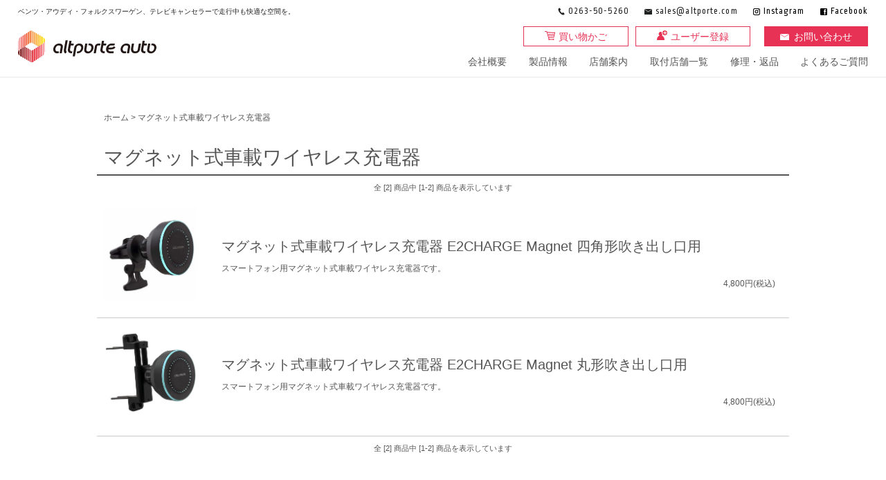

--- FILE ---
content_type: text/html; charset=EUC-JP
request_url: https://shop.altporte.com/?mode=cate&cbid=2787742&csid=0
body_size: 8959
content:
<!DOCTYPE html PUBLIC "-//W3C//DTD XHTML 1.0 Transitional//EN" "http://www.w3.org/TR/xhtml1/DTD/xhtml1-transitional.dtd">
<html xmlns:og="http://ogp.me/ns#" xmlns:fb="http://www.facebook.com/2008/fbml" xmlns:mixi="http://mixi-platform.com/ns#" xmlns="http://www.w3.org/1999/xhtml" xml:lang="ja" lang="ja" dir="ltr">
<head>
<meta http-equiv="content-type" content="text/html; charset=euc-jp" />
<meta http-equiv="X-UA-Compatible" content="IE=edge,chrome=1" />
<title>マグネット式車載ワイヤレス充電器 - altporte auto</title>
<meta name="Keywords" content="マグネット式車載ワイヤレス充電器,Audi キャンセラー,Audiデイライト,Benz　キャンセラー,benz　デイライト, Golf7 キャンセラー, Golf7 デイライト" />
<meta name="Description" content="輸入車 TVキャンセラーの販売 " />
<meta name="Author" content="" />
<meta name="Copyright" content="" />
<meta http-equiv="content-style-type" content="text/css" />
<meta http-equiv="content-script-type" content="text/javascript" />
<link rel="stylesheet" href="https://img17.shop-pro.jp/PA01151/934/css/5/index.css?cmsp_timestamp=20251104111721" type="text/css" />
<link rel="stylesheet" href="https://img17.shop-pro.jp/PA01151/934/css/5/product_list.css?cmsp_timestamp=20251104111721" type="text/css" />

<link rel="alternate" type="application/rss+xml" title="rss" href="https://shop.altporte.com/?mode=rss" />
<link rel="alternate" media="handheld" type="text/html" href="https://shop.altporte.com/?mode=cate&cbid=2787742&csid=0" />
<link rel="shortcut icon" href="https://img17.shop-pro.jp/PA01151/934/favicon.ico?cmsp_timestamp=20240423153308" />
<script type="text/javascript" src="//ajax.googleapis.com/ajax/libs/jquery/1.7.2/jquery.min.js" ></script>
<meta property="og:title" content="マグネット式車載ワイヤレス充電器 - altporte auto" />
<meta property="og:description" content="輸入車 TVキャンセラーの販売 " />
<meta property="og:url" content="https://shop.altporte.com?mode=cate&cbid=2787742&csid=0" />
<meta property="og:site_name" content="altporte auto" />
<meta property="og:image" content=""/>
<meta name="google-site-verification" content="Kriavd61mQndWoF7rGByMUGmdw7BbI8QgzuCnt_q4JI" />
<!-- Global site tag (gtag.js) - Google Analytics -->
<script async src="https://www.googletagmanager.com/gtag/js?id=UA-64178124-2"></script>
<script>
  window.dataLayer = window.dataLayer || [];
  function gtag(){dataLayer.push(arguments);}
  gtag('js', new Date());

  gtag('config', 'UA-64178124-2');
</script>


<meta name="referrer" content="no-referrer-when-downgrade"/>
<script>
  var Colorme = {"page":"product_list","shop":{"account_id":"PA01151934","title":"altporte auto"},"basket":{"total_price":0,"items":[]},"customer":{"id":null}};

  (function() {
    function insertScriptTags() {
      var scriptTagDetails = [{"src":"https:\/\/welcome-coupon.colorme.app\/js\/coupon.js?account_id=PA01151934","integrity":null}];
      var entry = document.getElementsByTagName('script')[0];

      scriptTagDetails.forEach(function(tagDetail) {
        var script = document.createElement('script');

        script.type = 'text/javascript';
        script.src = tagDetail.src;
        script.async = true;

        if( tagDetail.integrity ) {
          script.integrity = tagDetail.integrity;
          script.setAttribute('crossorigin', 'anonymous');
        }

        entry.parentNode.insertBefore(script, entry);
      })
    }

    window.addEventListener('load', insertScriptTags, false);
  })();
</script>
<script async src="https://zen.one/analytics.js"></script>
</head>
<body>
<meta name="colorme-acc-payload" content="?st=1&pt=10028&ut=2787742,0&at=PA01151934&v=20251114115102&re=&cn=2a4ee09d70a84db74a711027098d6114" width="1" height="1" alt="" /><script>!function(){"use strict";Array.prototype.slice.call(document.getElementsByTagName("script")).filter((function(t){return t.src&&t.src.match(new RegExp("dist/acc-track.js$"))})).forEach((function(t){return document.body.removeChild(t)})),function t(c){var r=arguments.length>1&&void 0!==arguments[1]?arguments[1]:0;if(!(r>=c.length)){var e=document.createElement("script");e.onerror=function(){return t(c,r+1)},e.src="https://"+c[r]+"/dist/acc-track.js?rev=3",document.body.appendChild(e)}}(["acclog001.shop-pro.jp","acclog002.shop-pro.jp"])}();</script>
<meta name="viewport" content="width=device-width">
<meta name="format-detection" content="telephone=no">
<title>テレビキャンセラーで快適な走行 altporte auto 株式会社アルトポルテ</title>
<meta name="description" content="輸入車を中心に走行中も快適な車内空間を演出するアイテムを扱っています。Audi,Golf,Benz向けTVキャンセラー、スマートアクセス、バックカメラキット。オートパーツならaltporte auto. 株式会社アルトポルテ">
<meta name="keywords" content="テレビキャンセラー,TVキャンセラー,走行中,テレビ,見れる,輸入車,外車">
<meta http-equiv="X-UA-Compatible" content="IE=edge">
<meta property="og:type" content="website">
<meta property="og:site_name" content="テレビキャンセラーで快適な走行 altporte auto 株式会社アルトポルテ">
<meta property="og:url" content="https://shop.altporte.com/">
<meta property="og:title" content="テレビキャンセラーで快適な走行 altporte auto 株式会社アルトポルテ">
<meta property="og:description" content="輸入車を中心に走行中も快適な車内空間を演出するアイテムを扱っています。Audi,Golf,Benz向けTVキャンセラー、スマートアクセス、バックカメラキット。オートパーツならaltporte auto. 株式会社アルトポルテ">
<meta property="og:image" content="https://auto.altporte.com/images/common/og_image.jpg">
<meta property="og:image:secure_url" content="https://auto.altporte.com/images/common/og_image.jpg">
<meta name="twitter:card" content="summary">
<meta name="twitter:title" content="テレビキャンセラーで快適な走行 altporte auto 株式会社アルトポルテ">
<meta name="twitter:description" content="輸入車を中心に走行中も快適な車内空間を演出するアイテムを扱っています。Audi,Golf,Benz向けTVキャンセラー、スマートアクセス、バックカメラキット。オートパーツならaltporte auto. 株式会社アルトポルテ">
<link rel="icon" href="favicon.ico">
<!--[if lt IE 9]>
	<script src="https://file002.shop-pro.jp/PA01151/934/js/html5shiv.min.js"></script>
<![endif]-->
<link href="https://fonts.googleapis.com/earlyaccess/notosansjapanese.css" rel="stylesheet" />
<link href="https://fonts.googleapis.com/css?family=Ropa+Sans" rel="stylesheet">
<link rel="stylesheet" href="https://file002.shop-pro.jp/PA01151/934/css/common.css">
<link rel="stylesheet" href="https://file002.shop-pro.jp/PA01151/934/css/reset.css">
<script type="text/javascript">
  var _gaq = _gaq || [];
  _gaq.push(['_setAccount', 'UA-64178124-1']);
  _gaq.push(['_trackPageview']);
  (function() {
    var ga = document.createElement('script'); ga.type = 'text/javascript'; ga.async = true;
	ga.src = ('https:' == document.location.protocol ? 'https://ssl' : 'http://www') + '.google-analytics.com/ga.js';
    var s = document.getElementsByTagName('script')[0]; s.parentNode.insertBefore(ga, s);
  })();
</script>

 <script async src="https://www.googletagmanager.com/gtag/js?id=AW-967344055"></script> <script> window.dataLayer = window.dataLayer || []; function gtag(){dataLayer.push(arguments);} gtag('js', new Date()); gtag('config', 'AW-967344055'); </script>



<header id="header">
          <div class="sp-only sp-logo"><a href="https://www.altporte.com/"><img src="https://file002.shop-pro.jp/PA01151/934/images/common/logo.svg" alt="altporte auto アルトポルテオート"></a></div>
      <div class="nav-button">
          <span></span>
          <span></span>
          <span></span>
      </div>
      <div class="nav-wrap">
          <div class="h-intro flex-wrap">
              <h1>ベンツ・アウディ・フォルクスワーゲン、テレビキャンセラーで走行中も快適な空間を。</h1>
              <ul class="h-adress eng-font">
                  <li class="h-tel">0263-50-5260</li>
                  <li class="h-mail">sales@altporte.com</li>
								       <li class="h-ig"><a href="https://www.instagram.com/altporte_auto/">Instagram</a></li>
					            <li class="h-fb"><a href="https://www.facebook.com/AltporteAuto">Facebook</a></li>
              </ul>
          </div>
          <div class="h-logo-area flex-wrap">
            <h2 class="h-logo"><a href="https://www.altporte.com/"><img src="https://file002.shop-pro.jp/PA01151/934/images/common/logo.svg" alt="altporte auto アルトポルテオート"></a></h2>
                  <nav>
                      <ul class="h-contact flex-wrap">
                          <li class="shop"><a href="https://shop.altporte.com/cart/proxy/basket?shop_id=PA01151934&shop_domain=shop.altporte.com">買い物かご</a></li>
												
												         <li class="user"><a href="https://www.altporte.com/regist/" class="f-link">ユーザー登録</a></li>
			           <li class="form">
								<ul class="form-menu">
									<li class="form-menu-li"><p class="f-link">お問い合わせ</p>
										<ul class="form-menu-ul">
											<li><a href="https://www.altporte.com/contact/before/" class="f-link">ご購入前</a></li>
											<li><a href="https://www.altporte.com/contact/after//" class="f-link">ご購入後</a></li>
											<li><a href="https://www.altporte.com/contact/business/" class="f-link">業販</a></li>
										</ul>
									</li>
								</ul></li>
                         									
<!------
            <li class="form"><a href="https://altporte.shop-pro.jp/customer/inquiries/new" class="f-link">お問い合わせ</a></li>
                          <li class="form"><a href="https://shop.altporte.com/?mode=myaccount" class="f-link">マイアカウント</a></li>------>
											
												
												
												
                      </ul>
                      <ul class="h-navi">
                         <!-----<li><a href="https://www.altporte.com/">TOP</a></li>
  <li><a href="https://shop.altporte.com/?tid=5&mode=f10">対応車種一覧</a></li>----->
                          <li><a href="https://www.altporte.com/company/">会社概要</a></li>
												 <li><a href="https://www.altporte.com/product/">製品情報</a></li> 
												<li><a href="https://www.altporte.com/information/">店舗案内</a></li> 
												<li><a href="https://www.altporte.com/store/">取付店舗一覧</a></li> 
                          <li><a href="https://www.altporte.com/aftercare/index.html">修理・返品</a></li>
												
												<li><a href="https://www.altporte.com/faq/">よくあるご質問</a></li>
                          
                      </ul>
                  </nav>
        </div>
  </div>
</header>



<div id="contentWrap">

<!--//左側非表示設定ここから
  
    <div id="left">
    <div class="side">

    
    <div><img src="https://img.shop-pro.jp/tmpl_img/8/title_search.gif" width="150" height="35" border="0" /></div>
    <form action="https://shop.altporte.com/" method="GET" id="search">
    <input type="hidden" name="mode" value="srh" />
    <select name="cid">
    <option value="">全ての商品から</option>
        <option value="1967760,0">TVキャンセラー</option>
        <option value="2693143,0">デイライト</option>
        <option value="2685376,0">TVキャンセラー&デイライト</option>
        <option value="2764475,0">アンドロイドインターフェース</option>
        <option value="2693145,0">アイドリングストップキャンセラー</option>
        <option value="2693146,0">ニードルスイープ+ラップタイマー</option>
        <option value="2731579,0">アニメーションライト</option>
        <option value="2573976,0">ワイヤレス充電器</option>
        <option value="2787742,0">マグネット式車載ワイヤレス充電器</option>
        <option value="2628849,0">DVD取付キット</option>
        <option value="1957260,0">レザーキーケース</option>
        <option value="2918971,0">メタルキーケース</option>
        <option value="2926255,0">HDMI入力アダプター</option>
        <option value="2879565,0">Glucks</option>
        </select><br />
    <input type="text" name="keyword" placeholder="車種、型式を入力ください"><br />
    <input type="image" src="https://img.shop-pro.jp/tmpl_img/8/button_search.gif" style=" width: 80px; height:25px; border: 0px;" />
    </form>
    


    
    <div><img src="https://img.shop-pro.jp/tmpl_img/8/title_recommend.gif" width="150" height="35" alt="おすすめ商品" /></div>
    <div class="list">
    	<ul>
    		    			<li><a href="?pid=152209441">【出張取付サービス込み】 アウディ A3(8V) エンジンスターター E2START</a></li>
    		    			<li><a href="?pid=152409012">【来店取付サービス込み】 アウディ A3(8V) エンジンスターター E2START</a></li>
    		    			<li><a href="?pid=153362732">【来店取付サービス込み】 アウディ A4(8W) A5(F5) Q5(FY) Q7(4M) エンジンスターター E2START</a></li>
    		    			<li><a href="?pid=153362775">【来店取付サービス込み】 アウディ Q2(GA) TT(8S/FV) エンジンスターター E2START</a></li>
    		    			<li><a href="?pid=153362824">【来店取付サービス込み】 アウディ A6(4G) A7(4G) A8(4H) エンジンスターター E2START</a></li>
    		    			<li><a href="?pid=153362952">【来店取付サービス込み】 アウディ A6(F2) A7(F2) エンジンスターター E2START</a></li>
    		    			<li><a href="?pid=153364400">【来店取付サービス込み】 アウディ A4(8K) A5(8T/8F) Q5(8R) エンジンスターター E2START</a></li>
    		    			<li><a href="?pid=153721757">【出張取付サービス込み】 Volkswagen Polo(AW) Golf(AU) Touran(1T/5T) Tiguan(5N/AD1) エンジンスターター E2START</a></li>
    		    			<li><a href="?pid=153723617">【出張取付サービス込み】 Volkswagen Sharan(7N) エンジンスターター E2START</a></li>
    		    			<li><a href="?pid=153725109">【来店取付サービス込み】 Volkswagen Sharan(7N) エンジンスターター E2START</a></li>
    		    			<li><a href="?pid=153725283">【来店取付サービス込み】 Volkswagen Polo(AW) Golf(AU) Touran(1T/5T) Tiguan(5N/AD1) エンジンスターター E2START</a></li>
    		    			<li><a href="?pid=176669512">【Glucks】ペット用折りたたみ式ボウル</a></li>
    		    			<li><a href="?pid=176708152">【Glucks】ポップコーントップス</a></li>
    		    			<li><a href="?pid=176884733">【Glucks】くまさんフリルトップス</a></li>
    		    			<li><a href="?pid=176884846">【Glucks】くまさんタンクトップ</a></li>
    		    			<li><a href="?pid=179280735">【Glucks】H型カラーハーネス</a></li>
    		    			<li><a href="?pid=179280931">【Glucks】カラーリード</a></li>
    		    	</ul>
    </div>
    

    
    	
    	    

    </div>


    
        


    
    <!--<div id="freespace_left">
    バナーなどを貼る場合はこのエリアを利用できます
    </div>
    
  </div>
    





左側非表示設定ここまで-->


  
  <main id="cateWrap">
  <table cellpadding="0" cellspacing="0" width="95%"><tr><td>
		
		
			  <!-- 検索窓 
      <form action="https://shop.altporte.com/" method="GET" class="mar_b_50">
        <input type="hidden" name="mode" value="srh" />
        <select name="cid" class="mar_b_10">
          <option value="">商品カテゴリーを選択</option>
                      <option value="1967760,0">TVキャンセラー</option>
                      <option value="2693143,0">デイライト</option>
                      <option value="2685376,0">TVキャンセラー&デイライト</option>
                      <option value="2764475,0">アンドロイドインターフェース</option>
                      <option value="2693145,0">アイドリングストップキャンセラー</option>
                      <option value="2693146,0">ニードルスイープ+ラップタイマー</option>
                      <option value="2731579,0">アニメーションライト</option>
                      <option value="2573976,0">ワイヤレス充電器</option>
                      <option value="2787742,0">マグネット式車載ワイヤレス充電器</option>
                      <option value="2628849,0">DVD取付キット</option>
                      <option value="1957260,0">レザーキーケース</option>
                      <option value="2918971,0">メタルキーケース</option>
                      <option value="2926255,0">HDMI入力アダプター</option>
                      <option value="2879565,0">Glucks</option>
                  </select>
		
        <input type="text" name="keyword" placeholder="車種や型式などキーワードをご入力ください" style="height: 21px;width: 300px;"/>
        <button class="btn btn-xs"><span class="search">検索</span></button>
      </form>
---->
		
  <div class="footstamp">
  <a href="https://www.altporte.com/">ホーム</a>
  	    	 &gt; <a href='?mode=cate&cbid=2787742&csid=0'>マグネット式車載ワイヤレス充電器</a>
          </div>
  </td></tr></table>
	
	

  

				
  
  
    

  
  <p class="pagetitle">
  マグネット式車載ワイヤレス充電器      </p>

    	


  <!-- ソート 
  <div onmouseover="this.style.backgroundColor='#EEE'" onmouseout="this.style.backgroundColor=''" class="sort">
  <img src="https://img.shop-pro.jp/tmpl_img/8/title_sort.gif" width="90" height="14" align="absmiddle" />
  <span class="bold">■おすすめ順</span>  　<a href="?mode=cate&cbid=2787742&csid=0&sort=p">■価格順</a>  　<a href="?mode=cate&cbid=2787742&csid=0&sort=n">■新着順</a>  </div>
   // ソート -->



  <div class="pagenavi">
  <table width="100%" border="0" cellpadding="0" cellspacing="0" align="center">
  <tr>
  <td></td>
  <td align="center">全 [2] 商品中 [1-2] 商品を表示しています</td>
  <td style="text-align: right;"></td>
  </tr>
  </table>
  </div>
  

	
	
	
  
  <div class="category_items">
  <a href="?pid=166550458" style="text-decoration: none;"><div style="border-bottom: 1px solid #CCC;" onmouseover="this.style.backgroundColor='#EEE'" onmouseout="this.style.backgroundColor=''">
  <table width="100%" border="0" cellpadding="0" cellspacing="0">
  <tr valign="top">
		  <td width="120">
  <div class="item_thumbnail">
    <a href="?pid=166550458"><img src="https://img17.shop-pro.jp/PA01151/934/product/166550458_th.jpg?cmsp_timestamp=20220225185715" /></a>
    </div>
  </td>		

  <td>
	
  <table width="98%" border="0" cellpadding="0" cellspacing="0">
  <td>マグネット式車載ワイヤレス充電器 E2CHARGE Magnet 四角形吹き出し口用</td>
		</table>
  <p>スマートフォン用マグネット式車載ワイヤレス充電器です。</p>
		  	  	
  	<p class="price_all">4,800円(税込)</p>
  	  </td>
  </tr>
  </table>
</div></a>
	<a href="?pid=166550553" style="text-decoration: none;"><div style="border-bottom: 1px solid #CCC;" onmouseover="this.style.backgroundColor='#EEE'" onmouseout="this.style.backgroundColor=''">
  <table width="100%" border="0" cellpadding="0" cellspacing="0">
  <tr valign="top">
		  <td width="120">
  <div class="item_thumbnail">
    <a href="?pid=166550553"><img src="https://img17.shop-pro.jp/PA01151/934/product/166550553_th.jpg?cmsp_timestamp=20220225185732" /></a>
    </div>
  </td>		

  <td>
	
  <table width="98%" border="0" cellpadding="0" cellspacing="0">
  <td>マグネット式車載ワイヤレス充電器 E2CHARGE Magnet 丸形吹き出し口用</td>
		</table>
  <p>スマートフォン用マグネット式車載ワイヤレス充電器です。</p>
		  	  	
  	<p class="price_all">4,800円(税込)</p>
  	  </td>
  </tr>
  </table>
</div></a>
	</div>
  



  
  <div class="pagenavi">
  <table width="100%" border="0" cellpadding="0" cellspacing="0" align="center">
  <tr>
  <td></td>
  <td align="center">全 [2] 商品中 [1-2] 商品を表示しています</td>
  <td style="text-align: right;"></td>
  </tr>
  </table>
  </div>
  


  </main>  
  
  
<!--//右側非表示設定ここから
  
    <div id="right">
    <div class="side">

      
      
      
      <div><img src="https://img.shop-pro.jp/tmpl_img/8/title_cart.gif" width="150" height="35" /></div>
      <div class="cart">
      		      	<p class="viewcart"><a href="https://shop.altporte.com/cart/proxy/basket?shop_id=PA01151934&shop_domain=shop.altporte.com"><img src="https://img.shop-pro.jp/tmpl_img/9/button_viewcart.gif" width="97" height="25" border="0" alt="カートを見る" /></a></p>
      </div>

      
      <div><img src="https://img.shop-pro.jp/tmpl_img/8/title_category.gif" width="150" height="35" border="0" alt="商品カテゴリー" /></div>
      <div class="list">
        <ul>
            			<li>
    				<a href="https://shop.altporte.com/?mode=cate&cbid=1967760&csid=0">
    					TVキャンセラー
    				
    				</a>
    			</li>

    		    			<li>
    				<a href="https://shop.altporte.com/?mode=cate&cbid=2693143&csid=0">
    					デイライト
    				
    				</a>
    			</li>

    		    			<li>
    				<a href="https://shop.altporte.com/?mode=cate&cbid=2685376&csid=0">
    					TVキャンセラー&デイライト
    				
    				</a>
    			</li>

    		    			<li>
    				<a href="https://shop.altporte.com/?mode=cate&cbid=2764475&csid=0">
    					アンドロイドインターフェース
    				
    				</a>
    			</li>

    		    			<li>
    				<a href="https://shop.altporte.com/?mode=cate&cbid=2693145&csid=0">
    					アイドリングストップキャンセラー
    				
    				</a>
    			</li>

    		    			<li>
    				<a href="https://shop.altporte.com/?mode=cate&cbid=2693146&csid=0">
    					ニードルスイープ+ラップタイマー
    				
    				</a>
    			</li>

    		    			<li>
    				<a href="https://shop.altporte.com/?mode=cate&cbid=2731579&csid=0">
    					アニメーションライト
    				
    				</a>
    			</li>

    		    			<li>
    				<a href="https://shop.altporte.com/?mode=cate&cbid=2573976&csid=0">
    					ワイヤレス充電器
    				
    				</a>
    			</li>

    		    			<li>
    				<a href="https://shop.altporte.com/?mode=cate&cbid=2787742&csid=0">
    					マグネット式車載ワイヤレス充電器
    				
    				</a>
    			</li>

    		    			<li>
    				<a href="https://shop.altporte.com/?mode=cate&cbid=2628849&csid=0">
    					DVD取付キット
    				
    				</a>
    			</li>

    		    			<li>
    				<a href="https://shop.altporte.com/?mode=cate&cbid=1957260&csid=0">
    					レザーキーケース
    				
    				</a>
    			</li>

    		    			<li>
    				<a href="https://shop.altporte.com/?mode=cate&cbid=2918971&csid=0">
    					メタルキーケース
    				
    				</a>
    			</li>

    		    			<li>
    				<a href="https://shop.altporte.com/?mode=cate&cbid=2926255&csid=0">
    					HDMI入力アダプター
    				
    				</a>
    			</li>

    		    			<li>
    				<a href="https://shop.altporte.com/?mode=cate&cbid=2879565&csid=0">
    					Glucks
    				
    				</a>
    			</li>

    		        </ul>
        
      	      	<div id="group-list"><ul>      		<li class="group-list-link">
      			<a href="https://shop.altporte.com/?mode=grp&gid=2499481">A1/S1(8X)
      			      			</a>
      		</li>
      	      	      	      		<li class="group-list-link">
      			<a href="https://shop.altporte.com/?mode=grp&gid=2499482">A1(GB)
      			      			</a>
      		</li>
      	      	      	      		<li class="group-list-link">
      			<a href="https://shop.altporte.com/?mode=grp&gid=2499483">A3/S3/RS3(8V)
      			      			</a>
      		</li>
      	      	      	      		<li class="group-list-link">
      			<a href="https://shop.altporte.com/?mode=grp&gid=2591558">A3/S3/RS3 (GY/8Y)
      			      			</a>
      		</li>
      	      	      	      		<li class="group-list-link">
      			<a href="https://shop.altporte.com/?mode=grp&gid=2499484">A4/S4/RS4(8K) MMI2G
      			      			</a>
      		</li>
      	      	      	      		<li class="group-list-link">
      			<a href="https://shop.altporte.com/?mode=grp&gid=2499485">A4/S4/RS4(8K) MMI3G
      			      			</a>
      		</li>
      	      	      	      		<li class="group-list-link">
      			<a href="https://shop.altporte.com/?mode=grp&gid=2499486">A4/S4/RS4(8W/F4)
      			      			</a>
      		</li>
      	      	      	      		<li class="group-list-link">
      			<a href="https://shop.altporte.com/?mode=grp&gid=2499487">A5/S5/RS5(8T/8F) MMI2G
      			      			</a>
      		</li>
      	      	      	      		<li class="group-list-link">
      			<a href="https://shop.altporte.com/?mode=grp&gid=2499489">A5/S5/RS5(8T/8F) MMI3G
      			      			</a>
      		</li>
      	      	      	      		<li class="group-list-link">
      			<a href="https://shop.altporte.com/?mode=grp&gid=2499490">A5/S5/RS5(F5)
      			      			</a>
      		</li>
      	      	      	      		<li class="group-list-link">
      			<a href="https://shop.altporte.com/?mode=grp&gid=2499491">A6/S6/RS6(4G)
      			      			</a>
      		</li>
      	      	      	      		<li class="group-list-link">
      			<a href="https://shop.altporte.com/?mode=grp&gid=2499493">A6/S6/RS6(4K/F2)
      			      			</a>
      		</li>
      	      	      	      		<li class="group-list-link">
      			<a href="https://shop.altporte.com/?mode=grp&gid=2499494">A7/S7/RS7(4G)
      			      			</a>
      		</li>
      	      	      	      		<li class="group-list-link">
      			<a href="https://shop.altporte.com/?mode=grp&gid=2499495">A7/S7/RS7(4K/F2)
      			      			</a>
      		</li>
      	      	      	      		<li class="group-list-link">
      			<a href="https://shop.altporte.com/?mode=grp&gid=2499496">A8/S8(4H)
      			      			</a>
      		</li>
      	      	      	      		<li class="group-list-link">
      			<a href="https://shop.altporte.com/?mode=grp&gid=2499497">A8/S8(F8)
      			      			</a>
      		</li>
      	      	      	      		<li class="group-list-link">
      			<a href="https://shop.altporte.com/?mode=grp&gid=2499498">Q2/SQ2(GA)
      			      			</a>
      		</li>
      	      	      	      		<li class="group-list-link">
      			<a href="https://shop.altporte.com/?mode=grp&gid=2499499">Q3/RSQ3(8U)
      			      			</a>
      		</li>
      	      	      	      		<li class="group-list-link">
      			<a href="https://shop.altporte.com/?mode=grp&gid=2499500">Q3/RSQ3(F3)
      			      			</a>
      		</li>
      	      	      	      		<li class="group-list-link">
      			<a href="https://shop.altporte.com/?mode=grp&gid=2819158">Q4 e-tron(FZ)
      			      			</a>
      		</li>
      	      	      	      		<li class="group-list-link">
      			<a href="https://shop.altporte.com/?mode=grp&gid=2499501">Q5/SQ5(8R)
      			      			</a>
      		</li>
      	      	      	      		<li class="group-list-link">
      			<a href="https://shop.altporte.com/?mode=grp&gid=2499502">Q5/SQ5(FY)
      			      			</a>
      		</li>
      	      	      	      		<li class="group-list-link">
      			<a href="https://shop.altporte.com/?mode=grp&gid=2499503">Q7/SQ7(4M)
      			      			</a>
      		</li>
      	      	      	      		<li class="group-list-link">
      			<a href="https://shop.altporte.com/?mode=grp&gid=2499504">Q8/SQ8/RSQ8(F1)
      			      			</a>
      		</li>
      	      	      	      		<li class="group-list-link">
      			<a href="https://shop.altporte.com/?mode=grp&gid=2937303">Q8e-tron(GE)
      			      			</a>
      		</li>
      	      	      	      		<li class="group-list-link">
      			<a href="https://shop.altporte.com/?mode=grp&gid=2499506">R8(4S)
      			      			</a>
      		</li>
      	      	      	      		<li class="group-list-link">
      			<a href="https://shop.altporte.com/?mode=grp&gid=2499508">TT/TTS/TTRS(8S/FV)
      			      			</a>
      		</li>
      	      	      	      		<li class="group-list-link">
      			<a href="https://shop.altporte.com/?mode=grp&gid=2551178">e-tron/e-tron Sportback(GE)
      			      			</a>
      		</li>
      	      	      	      		<li class="group-list-link">
      			<a href="https://shop.altporte.com/?mode=grp&gid=2499509">A(W176)
      			      			</a>
      		</li>
      	      	      	      		<li class="group-list-link">
      			<a href="https://shop.altporte.com/?mode=grp&gid=2499510">A(W177/V177)
      			      			</a>
      		</li>
      	      	      	      		<li class="group-list-link">
      			<a href="https://shop.altporte.com/?mode=grp&gid=2499511">B(W246)
      			      			</a>
      		</li>
      	      	      	      		<li class="group-list-link">
      			<a href="https://shop.altporte.com/?mode=grp&gid=2499512">B(W247)
      			      			</a>
      		</li>
      	      	      	      		<li class="group-list-link">
      			<a href="https://shop.altporte.com/?mode=grp&gid=2499513">C(W204/S204/C204)
      			      			</a>
      		</li>
      	      	      	      		<li class="group-list-link">
      			<a href="https://shop.altporte.com/?mode=grp&gid=2499514">C(W205/S205/A205/C205)
      			      			</a>
      		</li>
      	      	      	      		<li class="group-list-link">
      			<a href="https://shop.altporte.com/?mode=grp&gid=2924014">C(W206 / S206)
      			      			</a>
      		</li>
      	      	      	      		<li class="group-list-link">
      			<a href="https://shop.altporte.com/?mode=grp&gid=2499516">CLA(C117/X117/W117)
      			      			</a>
      		</li>
      	      	      	      		<li class="group-list-link">
      			<a href="https://shop.altporte.com/?mode=grp&gid=2499517">CLA(C118/X118)
      			      			</a>
      		</li>
      	      	      	      		<li class="group-list-link">
      			<a href="https://shop.altporte.com/?mode=grp&gid=2499518">CLS(C218/X218)
      			      			</a>
      		</li>
      	      	      	      		<li class="group-list-link">
      			<a href="https://shop.altporte.com/?mode=grp&gid=2499519">CLS(W257/C257)
      			      			</a>
      		</li>
      	      	      	      		<li class="group-list-link">
      			<a href="https://shop.altporte.com/?mode=grp&gid=2499520">E(W212/S212/A207/C207)
      			      			</a>
      		</li>
      	      	      	      		<li class="group-list-link">
      			<a href="https://shop.altporte.com/?mode=grp&gid=2499521">E(W213/S213/A238/C238/W238)
      			      			</a>
      		</li>
      	      	      	      		<li class="group-list-link">
      			<a href="https://shop.altporte.com/?mode=grp&gid=2986827">E(W214/S214) 
      			      			</a>
      		</li>
      	      	      	      		<li class="group-list-link">
      			<a href="https://shop.altporte.com/?mode=grp&gid=2499522">G(W463)
      			      			</a>
      		</li>
      	      	      	      		<li class="group-list-link">
      			<a href="https://shop.altporte.com/?mode=grp&gid=2499602">G(W463A/W464)
      			      			</a>
      		</li>
      	      	      	      		<li class="group-list-link">
      			<a href="https://shop.altporte.com/?mode=grp&gid=3011467">G(W465) 
      			      			</a>
      		</li>
      	      	      	      		<li class="group-list-link">
      			<a href="https://shop.altporte.com/?mode=grp&gid=2499523">GLA(X156)
      			      			</a>
      		</li>
      	      	      	      		<li class="group-list-link">
      			<a href="https://shop.altporte.com/?mode=grp&gid=2499524">GLA(H247)
      			      			</a>
      		</li>
      	      	      	      		<li class="group-list-link">
      			<a href="https://shop.altporte.com/?mode=grp&gid=2499525">GLB(X247)
      			      			</a>
      		</li>
      	      	      	      		<li class="group-list-link">
      			<a href="https://shop.altporte.com/?mode=grp&gid=2499526">GLC(X253/C253)
      			      			</a>
      		</li>
      	      	      	      		<li class="group-list-link">
      			<a href="https://shop.altporte.com/?mode=grp&gid=2924319">GLC(X254 / C254)
      			      			</a>
      		</li>
      	      	      	      		<li class="group-list-link">
      			<a href="https://shop.altporte.com/?mode=grp&gid=2499527">GLE(W166/C292)
      			      			</a>
      		</li>
      	      	      	      		<li class="group-list-link">
      			<a href="https://shop.altporte.com/?mode=grp&gid=2499528">GLE(W167/V167/C167)
      			      			</a>
      		</li>
      	      	      	      		<li class="group-list-link">
      			<a href="https://shop.altporte.com/?mode=grp&gid=2499529">GLS(X166)
      			      			</a>
      		</li>
      	      	      	      		<li class="group-list-link">
      			<a href="https://shop.altporte.com/?mode=grp&gid=2499530">GLS(X167)
      			      			</a>
      		</li>
      	      	      	      		<li class="group-list-link">
      			<a href="https://shop.altporte.com/?mode=grp&gid=2506152">GLK(X204) 
      			      			</a>
      		</li>
      	      	      	      		<li class="group-list-link">
      			<a href="https://shop.altporte.com/?mode=grp&gid=2924320">GT(C192)
      			      			</a>
      		</li>
      	      	      	      		<li class="group-list-link">
      			<a href="https://shop.altporte.com/?mode=grp&gid=2499532">ML(W166)
      			      			</a>
      		</li>
      	      	      	      		<li class="group-list-link">
      			<a href="https://shop.altporte.com/?mode=grp&gid=2499533">S(W222/V222/X222/C217/R217/W217)
      			      			</a>
      		</li>
      	      	      	      		<li class="group-list-link">
      			<a href="https://shop.altporte.com/?mode=grp&gid=2617677">S(W223)
      			      			</a>
      		</li>
      	      	      	      		<li class="group-list-link">
      			<a href="https://shop.altporte.com/?mode=grp&gid=2499534">SL(R231)
      			      			</a>
      		</li>
      	      	      	      		<li class="group-list-link">
      			<a href="https://shop.altporte.com/?mode=grp&gid=2924321">SL(R232)
      			      			</a>
      		</li>
      	      	      	      		<li class="group-list-link">
      			<a href="https://shop.altporte.com/?mode=grp&gid=2499535">SLC/SLK(R172)
      			      			</a>
      		</li>
      	      	      	      		<li class="group-list-link">
      			<a href="https://shop.altporte.com/?mode=grp&gid=2499536">V(W447)
      			      			</a>
      		</li>
      	      	      	      		<li class="group-list-link">
      			<a href="https://shop.altporte.com/?mode=grp&gid=2700107">EQA(H243)
      			      			</a>
      		</li>
      	      	      	      		<li class="group-list-link">
      			<a href="https://shop.altporte.com/?mode=grp&gid=2784878">EQB(X243)
      			      			</a>
      		</li>
      	      	      	      		<li class="group-list-link">
      			<a href="https://shop.altporte.com/?mode=grp&gid=2607570">EQC(N293)
      			      			</a>
      		</li>
      	      	      	      		<li class="group-list-link">
      			<a href="https://shop.altporte.com/?mode=grp&gid=2924322">EQE(V295)
      			      			</a>
      		</li>
      	      	      	      		<li class="group-list-link">
      			<a href="https://shop.altporte.com/?mode=grp&gid=2924323">EQE SUV(X294)
      			      			</a>
      		</li>
      	      	      	      		<li class="group-list-link">
      			<a href="https://shop.altporte.com/?mode=grp&gid=2924324">EQS(V297)
      			      			</a>
      		</li>
      	      	      	      		<li class="group-list-link">
      			<a href="https://shop.altporte.com/?mode=grp&gid=2924016">EQS SUV(X296)
      			      			</a>
      		</li>
      	      	      	      		<li class="group-list-link">
      			<a href="https://shop.altporte.com/?mode=grp&gid=2499276">Polo(AW)
      			      			</a>
      		</li>
      	      	      	      		<li class="group-list-link">
      			<a href="https://shop.altporte.com/?mode=grp&gid=2499277">Golf(AU)
      			      			</a>
      		</li>
      	      	      	      		<li class="group-list-link">
      			<a href="https://shop.altporte.com/?mode=grp&gid=2610543">Golf(CD)
      			      			</a>
      		</li>
      	      	      	      		<li class="group-list-link">
      			<a href="https://shop.altporte.com/?mode=grp&gid=2499278">Passat(3C)
      			      			</a>
      		</li>
      	      	      	      		<li class="group-list-link">
      			<a href="https://shop.altporte.com/?mode=grp&gid=2499280">Arteon(3H)
      			      			</a>
      		</li>
      	      	      	      		<li class="group-list-link">
      			<a href="https://shop.altporte.com/?mode=grp&gid=2499282">Touran(1T/5T)
      			      			</a>
      		</li>
      	      	      	      		<li class="group-list-link">
      			<a href="https://shop.altporte.com/?mode=grp&gid=2499284">Sharan(7N)
      			      			</a>
      		</li>
      	      	      	      		<li class="group-list-link">
      			<a href="https://shop.altporte.com/?mode=grp&gid=2499285">T-Roc(A1)
      			      			</a>
      		</li>
      	      	      	      		<li class="group-list-link">
      			<a href="https://shop.altporte.com/?mode=grp&gid=2499286">T-Cross(C1)
      			      			</a>
      		</li>
      	      	      	      		<li class="group-list-link">
      			<a href="https://shop.altporte.com/?mode=grp&gid=2499288">Tiguan(5N)
      			      			</a>
      		</li>
      	      	      	      		<li class="group-list-link">
      			<a href="https://shop.altporte.com/?mode=grp&gid=2499289">Touareg(7P)
      			      			</a>
      		</li>
      	      	      	      		<li class="group-list-link">
      			<a href="https://shop.altporte.com/?mode=grp&gid=2499540">1シリーズ(F20/F40)
      			      			</a>
      		</li>
      	      	      	      		<li class="group-list-link">
      			<a href="https://shop.altporte.com/?mode=grp&gid=3130895">1シリーズ(F70)
      			      			</a>
      		</li>
      	      	      	      		<li class="group-list-link">
      			<a href="https://shop.altporte.com/?mode=grp&gid=2499541">2シリーズ(F22/F23/F44/F87/G42)
      			      			</a>
      		</li>
      	      	      	      		<li class="group-list-link">
      			<a href="https://shop.altporte.com/?mode=grp&gid=2499542">2シリーズ(F45/F46)
      			      			</a>
      		</li>
      	      	      	      		<li class="group-list-link">
      			<a href="https://shop.altporte.com/?mode=grp&gid=3130896">2シリーズ(F74)
      			      			</a>
      		</li>
      	      	      	      		<li class="group-list-link">
      			<a href="https://shop.altporte.com/?mode=grp&gid=3130898">2シリーズ(U06)
      			      			</a>
      		</li>
      	      	      	      		<li class="group-list-link">
      			<a href="https://shop.altporte.com/?mode=grp&gid=2499543">3シリーズ(F30/F31/F34/F80)
      			      			</a>
      		</li>
      	      	      	      		<li class="group-list-link">
      			<a href="https://shop.altporte.com/?mode=grp&gid=2499544">3シリーズ(G20/G21)
      			      			</a>
      		</li>
      	      	      	      		<li class="group-list-link">
      			<a href="https://shop.altporte.com/?mode=grp&gid=2640513">4シリーズ(F32/F33/F36/G22/G23/G26)
      			      			</a>
      		</li>
      	      	      	      		<li class="group-list-link">
      			<a href="https://shop.altporte.com/?mode=grp&gid=2499545">5シリーズ(G30/G31/F90)
      			      			</a>
      		</li>
      	      	      	      		<li class="group-list-link">
      			<a href="https://shop.altporte.com/?mode=grp&gid=2966971">5シリーズ / i5(G60/G61)
      			      			</a>
      		</li>
      	      	      	      		<li class="group-list-link">
      			<a href="https://shop.altporte.com/?mode=grp&gid=2499612">6シリーズ(F06/F12/F13/G32) 
      			      			</a>
      		</li>
      	      	      	      		<li class="group-list-link">
      			<a href="https://shop.altporte.com/?mode=grp&gid=2499546">7シリーズ(G11/G12)
      			      			</a>
      		</li>
      	      	      	      		<li class="group-list-link">
      			<a href="https://shop.altporte.com/?mode=grp&gid=2966972">7シリーズ / i7(G70)
      			      			</a>
      		</li>
      	      	      	      		<li class="group-list-link">
      			<a href="https://shop.altporte.com/?mode=grp&gid=2499547">8シリーズ(G14/G15/G16/F91/F92/F93)
      			      			</a>
      		</li>
      	      	      	      		<li class="group-list-link">
      			<a href="https://shop.altporte.com/?mode=grp&gid=2499548">X1(F48)
      			      			</a>
      		</li>
      	      	      	      		<li class="group-list-link">
      			<a href="https://shop.altporte.com/?mode=grp&gid=2986830">X1(U11)
      			      			</a>
      		</li>
      	      	      	      		<li class="group-list-link">
      			<a href="https://shop.altporte.com/?mode=grp&gid=2499549">X2(F39)
      			      			</a>
      		</li>
      	      	      	      		<li class="group-list-link">
      			<a href="https://shop.altporte.com/?mode=grp&gid=2986831">X2(U10)
      			      			</a>
      		</li>
      	      	      	      		<li class="group-list-link">
      			<a href="https://shop.altporte.com/?mode=grp&gid=2499550">X3(F25/G01)
      			      			</a>
      		</li>
      	      	      	      		<li class="group-list-link">
      			<a href="https://shop.altporte.com/?mode=grp&gid=3130903">X3(G45)
      			      			</a>
      		</li>
      	      	      	      		<li class="group-list-link">
      			<a href="https://shop.altporte.com/?mode=grp&gid=2499551">X4(F26/G02)
      			      			</a>
      		</li>
      	      	      	      		<li class="group-list-link">
      			<a href="https://shop.altporte.com/?mode=grp&gid=2499552">X5(F15/G05)
      			      			</a>
      		</li>
      	      	      	      		<li class="group-list-link">
      			<a href="https://shop.altporte.com/?mode=grp&gid=2499553">X6(F16/G06)
      			      			</a>
      		</li>
      	      	      	      		<li class="group-list-link">
      			<a href="https://shop.altporte.com/?mode=grp&gid=2499554">X7(G07)
      			      			</a>
      		</li>
      	      	      	      		<li class="group-list-link">
      			<a href="https://shop.altporte.com/?mode=grp&gid=2986833">XM(G09)
      			      			</a>
      		</li>
      	      	      	      		<li class="group-list-link">
      			<a href="https://shop.altporte.com/?mode=grp&gid=2986835">iX(I20)
      			      			</a>
      		</li>
      	      	      	      		<li class="group-list-link">
      			<a href="https://shop.altporte.com/?mode=grp&gid=2499555">Z4(G29)
      			      			</a>
      		</li>
      	      	      	      		<li class="group-list-link">
      			<a href="https://shop.altporte.com/?mode=grp&gid=3130904">MINI COUNTRYMAN(U25)
      			      			</a>
      		</li>
      	      	      	      		<li class="group-list-link">
      			<a href="https://shop.altporte.com/?mode=grp&gid=3130905">MINI ACEMAN(J05)
      			      			</a>
      		</li>
      	      	      	      		<li class="group-list-link">
      			<a href="https://shop.altporte.com/?mode=grp&gid=3130906">MINI 5 door(F65)
      			      			</a>
      		</li>
      	      	      	      		<li class="group-list-link">
      			<a href="https://shop.altporte.com/?mode=grp&gid=3130907">MINI 3 door(F66/J01)
      			      			</a>
      		</li>
      	      	      	      		<li class="group-list-link">
      			<a href="https://shop.altporte.com/?mode=grp&gid=3130908">MINI CONVERTIBLE(F67)
      			      			</a>
      		</li>
      	      	      	      		<li class="group-list-link">
      			<a href="https://shop.altporte.com/?mode=grp&gid=2499559">スープラ(DB/A90)
      			      			</a>
      		</li>
      	      	      	      		<li class="group-list-link">
      			<a href="https://shop.altporte.com/?mode=grp&gid=3122160">E2PLAY HDMI
      			      			</a>
      		</li>
      	</ul></div>      	      
      </div>
      

      
    	
    	      
    </div>

    
    


    
    
    <div class="feed">
      <a href="https://shop.altporte.com/?mode=rss"><img src="https://img.shop-pro.jp/tmpl_img/8/rss.gif"></a>
      <a href="https://shop.altporte.com/?mode=atom"><img src="https://img.shop-pro.jp/tmpl_img/8/atom.gif"></a>
    </div>

  </div>
    
  
  
  //右側非表示設定ここまで-->
  
  
  
</div>

<footer id="footer">
      <nav>
      <ul class="f-navi01 flex-wrap m-body">

          
          
          

            <li><a href="https://www.altporte.com/company/">会社概要</a></li>
            
            <li><a href="https://www.altporte.com/aftercare/index.html">修理・返品</a></li>
            <li><a href="https://www.altporte.com/aftercare/index.html">品質保証</a></li>
            <li><a href="https://www.altporte.com/aftercare/index.html#service">サービス</a></li>
            <li><a href="https://shop.altporte.com/?mode=sk">特定商取引法に基づく表記</a></li>
        </ul>
        <ul class="f-navi02 flex-wrap m-body">
            <li><a href="https://www.altporte.com/faq/">よくある質問</a></li>
            <li><a href="https://www.altporte.com/contact/before/" class="blank">お問い合わせ（ご購入前）</a></li>
            <li><a href="https://www.altporte.com/contact/after/" class="blank">お問い合わせ（ご購入後）</a></li>
            <li><a href="https://www.altporte.com/regist/" class="blank">ユーザー登録</a></li>
            <li><a href="https://www.altporte.com/privacy/">プライバシーポリシー</a></li>

          
                  
          <!--
          
          
          <li><a href="https://shop.altporte.com/?tid=5&mode=f10">対応車種一覧</a></li>
          <li><a href="https://shop.altporte.com/?tid=5&mode=f9">商品一覧</a></li>
          <li><a href="https://shop.altporte.com/?tid=5&mode=f7">商品ラインアップ</a></li>


          <li><a href="https://shop.altporte.com/?tid=5&mode=f5">修理・返品</a></li>
          <li><a href="https://shop.altporte.com/?tid=5&mode=f5">品質保証</a></li>
          <li><a href="https://shop.altporte.com/?tid=5&mode=f5#service" onclick="Button_Click();">サービス</a></li>
      </ul>
      <ul class="f-navi02 flex-wrap m-body">
          <li><a href="https://www.altporte.com/company/">会社概要</a></li>
          <li><a href="https://shop.altporte.com/?mode=sk#payment">お支払いについて</a></li>
          <li><a href="https://shop.altporte.com/?mode=sk#delivery">配送について</a></li>
          <li><a href="https://shop.altporte.com/?mode=sk">特定商取引法に基づく表記</a></li>
          <li><a href="https://shop.altporte.com/?tid=5&mode=f8">プライバシーポリシー</a></li>
          <li><a href="https://shop.altporte.com/customer/signup/new" class="blank">新規会員登録<img src="https://file002.shop-pro.jp/PA01151/934/images/common/f-blank.png" alt="" class="f-blank-icon"></a></li>
          <li><a href="https://shop.altporte.com/?mode=login&shop_back_url=https%3A%2F%2Fshop.altporte.com%2F" class="blank">ログイン<img src="https://file002.shop-pro.jp/PA01151/934/images/common/f-blank.png" alt="" class="f-blank-icon"></a></li>
      </ul>
-->



      </nav>
      <p class="copyright">
          Copyright(c) Altporte.All Rights Reserved.
      </p>
  </footer>

<script src="https://ajax.googleapis.com/ajax/libs/jquery/3.1.1/jquery.min.js"></script>
<script type="text/javascript" src="https://file002.shop-pro.jp/PA01151/934/js/naviheight.js"></script>
<script type="text/javascript" src="https://file002.shop-pro.jp/PA01151/934/js/jquery.bxslider.js"></script>
<script type="text/javascript" src="https://file002.shop-pro.jp/PA01151/934/js/jquery.inview.min.js"></script>
<script type="text/javascript" src="https://file002.shop-pro.jp/PA01151/934/js/script.js"></script>
<script type="text/javascript" src="https://shop.altporte.com/js/cart.js" ></script>
<script type="text/javascript" src="https://shop.altporte.com/js/async_cart_in.js" ></script>
<script type="text/javascript" src="https://shop.altporte.com/js/product_stock.js" ></script>
<script type="text/javascript" src="https://shop.altporte.com/js/js.cookie.js" ></script>
<script type="text/javascript" src="https://shop.altporte.com/js/favorite_button.js" ></script>
</body></html>

--- FILE ---
content_type: text/css
request_url: https://img17.shop-pro.jp/PA01151/934/css/5/index.css?cmsp_timestamp=20251104111721
body_size: 15425
content:
#contentWrap {
  display: -webkit-flex;
  display: -moz-flex;
  display: -ms-flex;
  display: -o-flex;
  display: flex;
  justify-content: center;
  width: ;
  margin: 0 auto;
  padding: 20px 0;
}

#left , #right {
  width: 150px;
  max-width: calc(15% - 20px);
}


/* ************************************************
 *	コンテンツ共通
 * ************************************************ */

/* -------------------------------------
 *	100px×100pxの縮小画像表示
 *	※トップ及びサブカテゴリー表示時に使用
 * ------------------------------------- */
.item_box {
	text-align: center;
	padding-bottom: 10px;
	float: left;
  margin-left:10px;
	}


/*カテゴリー一覧の画像*/
.item_thumbnail {
	margin: 0px 0px 5px 10px;
	width: 170px;
	height:150px;
	overflow: hidden;
	position: relative;
  
	}

.item_thumbnail img {
	width: 135px;
	height: 135px;
	}

.item_frame {
	border: 0px;
	width: 100px;
	height: 100px;
	position: absolute;
	top: 0px;
	left: 0px;
	z-index: 1;
	}

/* -------------------------------------
 *	商品一覧表示のレイアウト
 * ------------------------------------- */
.category_items td {
	font-size:20px;
	padding: 10px 0px 5px 0px;
  vertical-align: middle;
	}

.category_items p {
	font-size:12px;
	margin: 5px 20px 0px 0px;
	padding: 0px;
	}

/* -------------------------------------
 *	ぱんくずリスト
 * ------------------------------------- */
.footstamp {
	padding: 10px;
	font-size: 12px;
	}

.footstamp p {
    margin: 0 0 10px;
}

/* -------------------------------------
 *	ページタイトル
 * ------------------------------------- */
.pagetitle {
	margin: 20px 0px 1px 0px;
	padding: 0px 10px 5px 10px;
	border-bottom: 2px solid #555555;
	font-size: 28px;
	clear: both;
	}

/* -------------------------------------
 *	商品が無い時の表示
 * ------------------------------------- */
.nodata {
	margin: 50px 0px 50px 0px;
	text-align: center;
	}



/* ************************************************
 *	左側メニュー
 * ************************************************ */

/* -------------------------------------
 *	商品検索
 * ------------------------------------- */

#search {
	width: 130px;
	margin: 10px auto;
	}

#search select {
	width: 125px;
    border: 1px solid #ccc;
    background-color: #fff;
	}

#search input {
	width: 120px;
	border: 1px solid #3F3F3F;
	margin: 5px 0px 5px 0px;
	padding: 2px;
	}


#group-list {
	border-top:#ffffff dotted 1px;
	margin-top:10px;
}
/* -------------------------------------
 *	左メニュー最下部　フリーエリア
 *	バナーを貼る際などにご利用ください
 *	※初期設定では適用されていません
 * ------------------------------------- */
#freespace_left {
	font-size: 12px;
	border: 2px solid #7F7F7F;
	margin-top: 10px;
	padding: 5px;
	text-align: center;
	}



/* ************************************************
 *	右側メニュー
 * ************************************************ */

.cart {
	font-size: 11px;
	margin: 0px 2px 10px 2px;
	background: #FFF;
	}
.cart ul {
	line-height: 160%;
	margin: 0px 5px 0px 5px;
	padding: 5px;
	}
.cart li {
	list-style-type: none;
	}
.cart p {
	margin: 3px;
	padding: 5px;
	font-weight: bolder;
	}
.cart input {
	margin: 5px;
	}

.subtotal {
	padding:5px 0;
}

.stotal {
	text-align:right;
}
.total {
	padding:5px 0;
	border-top:1px dotted #C3C3C3;
	text-align:right;
}

.postage {
	border-top:1px solid #C3C3C3;
	border-bottom:1px solid #C3C3C3;
	list-style-type:none;
}

.postage li {
	margin:5px 0;
	color:red;
	text-align:left;
}

.cart p.viewcart {
	padding:5px 0;
	text-align:center;
}
/* 会員専用ページ */
#members {
	background:#ffffff;
	padding:5px 0px;
	margin:0px 2px 10px;
	text-align:center;
	}
#btn_members_login,
#btn_members_logout {
	padding:10px 0px;
	}
#btn_members_signup {
	padding:7px 0px;
	margin:0px 3px;
	border-top:#333333 dotted 1px;
	}
#btn_members_signup span,
#btn_members_logout span {
	display:block;
	font-size:10px;
	line-height:1.1em;
	padding-bottom:3px;
	}

.owner_photo {
	max-width: 90%;
	height: auto;
	}


/* ************************************************
 *	左右メニューのレイアウト
 * ************************************************ */

.side {
	width: 150px;
	padding: 0px 0px 10px 0px;
	background: #AFAFAF url(https://img.shop-pro.jp/tmpl_img/8/background_side.jpg) no-repeat;
	}



.list ul {
	line-height: 160%;
	margin: 10px 0px 0px 0px;
	padding: 0px 0px 0px 0px;
	}

.list li {
	list-style-type: none;
	background: url(https://img.shop-pro.jp/tmpl_img/8/list_white.gif) no-repeat 6px 7px;
	}

.list li a {
	color: #FFF;
	text-decoration: none;
	margin: 0px;
	padding: 0px;
	display: block;
	width: 100%;
	text-indent: 1em;
  font-size: 12px;
	}

.list li a:visited {
	color: #FFF;
	text-decoration: none;
	display: block;
	width: 100%;
	}

.list li a:hover {
	color: #000;
	text-decoration: none;
	background: #FFF url(https://img.shop-pro.jp/tmpl_img/8/list_red.gif) no-repeat 6px 7px;
	display: block;
	width: 100%;
	}

.list li a:active {
	color: #000;
	text-decoration: none;
	background: #FFF url(https://img.shop-pro.jp/tmpl_img/8/list_red.gif) no-repeat 6px 7px;
	display: block;
	width: 100%;
	}


/* ************************************************
 *	店主のコーナー　レイアウト
 * ************************************************ */

.freespace_right {
	font-size: 12px;
	border: 2px solid #7F7F7F;
	margin-top: 10px;
	padding: 5px;
	text-align: center;
	}

.freespace_right img {
	border: 1px solid #7F7F7F;
	margin: 5px 0px 5px 0px;
	padding: 3px;
	}

.freespace_right p {
	text-align: left;
	font-size: 11px;
	}

/* ************************************************
 *	RSSリンクのレイアウト
 * ************************************************ */

.feed {
	text-align: center;
	margin: 20px auto;
	}

.feed img {
	border: 0px;
	}

  /* ************************************************
   *	商品詳細　レイアウト
   * ************************************************ */

  #detail {
  	padding: 20px 0px 20px 0px;
  	}

  /* 新テンプレート用 */
  #detail [name="product_form"] > table {
    width: 100%;
  }

  #detail .td1 {
  	background: #EEE;
    font-size: 14px;
    white-space: nowrap;
	}

  #detail .td2 {
  	background: #FFF;
	}

  #detail .large {
  	border: 1px solid #CCC;
  	margin: 0px 20px 0px 10px;
  	width:95%;
  	}

  #detail .small {
  	margin: 23px 0px 0px 10px;
  	width: 97px;
   border:1px solid #CCC;
  	}


  #detail p {
  	font-size: 14px;
  	margin: 20px 10px 30px 10px;
  	}

  #detail a {
    text-decoration: underline;
    font-size: 14px;
  }
  #detail a:hover {
    color: #3F3F3F;
    background: #EEE;
    text-decoration: none;
  }

  #detail ul {
  	margin: 20px;
  	padding: 5px;
  	}

  #detail li {
  	padding: 0px 0px 0px 20px;
  	list-style-type: none;
  	background: url(https://img.shop-pro.jp/tmpl_img/8/list_arrow_red.gif) no-repeat 6px 0px;
  	}




  /*会員専用価格の表示 商品詳細用*/
  #detail p.regular_price_detail {
  	padding:0px 0px 5px;
  	margin:0px;
  	text-decoration:line-through;
  	border:none;
  	background:none;
  }

  #detail p.price_detail {
  	padding:0px;
  	margin:0px;
  	border:none;
  	background:none;
  }

  #detail p.discount_rate_detail {
  	padding:5px 0px 0px;
  	margin:0px;
  	color:#ff0000;
  	border:none;
  	background:none;
  }

  /* -------------------------------------
   *	商品詳細-購入数選択・「カートに入れる」ボタン
   * ------------------------------------- */

  .product_num {
  	width: 50px;
  	}

  .product_incart {
  	margin: 10px;
  	text-align: center;
  	}

  /* 特定商取引法に基づく表記（返品など）ボタン */
  div#sk_link_other {
  	text-align:left;
  	margin-top:10px;
  }

  div#sk_link_other a {
  	font-size:12px;
  }

  /* -------------------------------------
   *	この商品を買った人はこんな商品も買ってます
   * ------------------------------------- */

  #together {
  	width:450px;
  	margin: 0px 20px 0px 20px;
  	height:100%;
  	}

  #together .tog_main_title {
  	font-weight: bolder;
  	margin-top:30px;
  	padding-bottom:5px;
  	border-bottom: 5px solid #CCC;
  	}

  #together .together_list {
  	margin:10px 5px 0px 3px;
  	float:left;
  	width: 135px;
  	text-align:center;
  	}

  #together .together_list img {
  	max-width: 100px;
  	}

  /* -------------------------------------
   *	トラックバック
   * ------------------------------------- */

  #trackback {
  	margin: 0px 20px 20px 20px;
  	}

  #trackback .tb_main_title {
  	font-weight: bolder;
  	margin-top:30px;
  	padding-bottom:5px;
  	border-bottom: 5px solid #CCC;
  	}


  #trackback .tb_url {
  	font-size: 11px;
  	padding: 5px 10px 5px 10px;
  	}

  #trackback .tb {
  	margin: 10px 0px 10px 0px;
  	border-top: 1px solid #CCC;
  	border-left: 1px solid #CCC;
  	border-right: 1px solid #CCC;
  	border-bottom: 1px solid #CCC;
  	}

  #trackback .tb_date {
  	font-size: 10px;
  	padding: 10px 10px 10px 10px;
  	}

  #trackback .tb_title {
  	font-weight: bold;
  	padding: 0px 10px 10px 10px;
  	}

  #trackback .tb_body {
  	line-height: 150%;
  	padding: 10px 10px 10px 10px;
  	border-top: 1px dotted #CCC;
  	border-bottom: 1px dotted #CCC;
  	}

  #trackback .tb_state {
  	padding: 5px 10px 5px 10px;
  	}



  /* ************************************************
   *	商品一覧　レイアウト
   * ************************************************ */

  /* -------------------------------------
   *	サブカテゴリー　レイアウト
   * ------------------------------------- */
  .subcategory {
  	padding: 10px;
  	font-size: 11px;
  	}


  /* -------------------------------------
   *	検索条件表示
   * ------------------------------------- */
  .search_result {
  	margin: 10px 20px 10px 0;
  	padding: 5px;
  	}


  /* -------------------------------------
   *	一覧表示　並び順を変更
   * ------------------------------------- */
  .sort {
  	border-bottom: 1px solid #CCC;
  	padding: 10px;
  	font-size: 11px;
  	}

  /* -------------------------------------
   *	一覧表示　商品数と表示数
   * ------------------------------------- */
  .pagenavi {
  	margin: 10px 20px 10px 20px;
  	font-size: 11px;
  	}

  /* -------------------------------------
   *	会員専用価格の表示　商品一覧用
   * ------------------------------------- */
  .regular_price_all {
  	padding:0px 5px 2px 0px;
  	font-size:11px;
  	text-decoration:line-through;
  	color:#666666;
    text-align:right;
  }

  .price_all {
    padding:0px 5px 2px 0px;
  	padding:0px;
    text-align:right;
  }

  .discount_rate_all {
  	padding:2px 0px 0px;
  	color:#ff0000;
  }

  /* ************************************************
   *	商品オプションページ
   * ************************************************ */

  /* -------------------------------------
   *	オプション表の罫線の色
   * ------------------------------------- */
  #Option .option_table {
  	background-color:#999;
  }

  /* -------------------------------------
   *	オプション　項目背景の色
   * ------------------------------------- */
  #Option .option_cell1 {
  	text-align:left;
  	color: #333333;
  	background-color:#EEEEEE;
  	margin: 2px;
  	padding: 2px 10px 2px 10px;
  	font-weight:bold;
  	white-space:nowrap;
  }

  /* -------------------------------------
   *	オプション　価格背景の色
   * ------------------------------------- */
  #Option .option_cell2 {
  	text-align:left;
  	background-color:#FFFFFF;
  	padding: 2px 10px 2px 6px;
  }

  /* -------------------------------------
   *	サブカテゴリリスト
   * ------------------------------------- */
  .subcategory_list {
  	float:left;
  	width: 120px;
  	text-align:center;
  	margin: 10px 10px;
  }

  /* -------------------------------------
   *	会員専用価格の表示　オプション用
   * ------------------------------------- */
  span.regular_price_stock {
  	padding:0px;
  	margin:0px;
  	font-size:11px;
  	text-decoration:line-through;
  	color:#666666;
  }

  span.price_detail_stock {
  	padding:0px;
  	margin:0px;
  }

  span.discount_rate_stock {
  	padding:0px;
  	margin:0px;
  	color:#ff0000;
  }

  /* ************************************************
   *	商品検索ページ
   * ************************************************ */
  /*会員専用価格の表示 商品検索結果用*/
  .regular_price_search {
  	padding:0px 0px 2px;
  	font-size:11px;
  	text-decoration:line-through;
  	color:#666666;
  }

  .price_detail_search {
  	padding:0px;
  }

  .discount_rate_search {
  	padding:2px 0px 0px;
  	color:#ff0000;
  }

  /* ************************************************
   *	特定商取引法・お支払い方法・配送設定について
   * ************************************************ */

  #ShopKeeper {
  	margin: 20px auto;
  	background: #999999;
  	width: 450px;
  	}


  #ShopKeeper th {
  	width: 150px;
  	background: #EEE;
  	border-top: 1px solid #FFF;
  	border-right: 1px solid #CCC;
  	border-bottom: 1px solid #CCC;
  	border-left: 1px solid #FFF;
  	color: #000;
  	font-size: 11px;
  	padding: 0px 5px 0px 5px;
  	}

  #ShopKeeper td {
  	width: 300px;
  	background: #FFF;
  	padding: 5px;
  	}

  .SK p {
  	margin: 0px 0px 10px 0px;
  	padding: 15px 0px 0px 30px;
  	border-top: 1px solid #CCC;
  	}

  .SK .area {
  	padding: 0px 30px 20px 30px;
  	}

  .SK .title {
  	background: #EEE;
  	border-top: 1px solid #CCC;
  	border-right: 1px solid #CCC;
  	border-bottom: 1px dotted #CCC;
  	border-left: 1px solid #CCC;
  	padding: 5px;
  	color: #000;
  	}

  .SK .note {
  	background: #FFF;
  	border-right: 1px solid #CCC;
  	border-bottom: 1px solid #CCC;
  	border-left: 1px solid #CCC;
  	margin: 0px 0px 10px 0px;
  	padding: 5px;
  	}

  .payment_img {
  	width:30px;
  	height:30px;
  	margin:3px;
  }


  /* ************************************************
   *	プライバシーポリシー
   * ************************************************ */

  #PrivacyExplain {
  	margin: 20px;
  	font-size: 12px;
  	}

  #PrivacyExplain .title {
  	margin: 20px 0px 0px 0px;
  	padding: 5px 5px 10px 5px;
  	border-top: 2px solid #CCC;
  	color: #000;
  	font-weight: bolder;
  	}

  #PrivacyExplain .note {
  	font-size: 11px;
  	line-height: 150%;
  	margin: 10px 5px 20px 15px;
  	}

  /* -------------------------------------
  *     商品オプション 表形式
  * ------------------------------------- */
  #option_tbl {
       border-collapse:collapse;
       margin:10px auto 0;
       border-top:1px solid #ccc;
       border-left:1px solid #ccc;
       width:100%;
  }
  #option_tbl th{
       padding:5px;
       border-bottom:1px solid #ccc;
       border-right:1px solid #ccc;
  }
  #option_tbl td input{
       float:none;
       margin:0 0 5px;
       width:auto;
  }
  #option_tbl th,
  #option_tbl td.none {
       background:#eee;
  }
  #option_tbl td {
       padding:5px;
       text-align:center;
       border-bottom:1px solid #ccc;
       border-right:1px solid #ccc;
  }
  .stock_zero {
       color:red;
  }

.icon-lg-b.icon-search { background-position: -312px -24px; }
.icon-search { background-position: -208px -16px; }
.va-35 { vertical-align: -35%; }
.mar_l_5 { margin-left: 5px; }
.pad_r_5 { padding-right: 5px; }
.txt_14 { font-size: 14px; }
.mar_b_10 { margin-bottom: 10px; 
height:27px;width:29%;}
.mar_b_50 { margin-left:5px; }

button, select, textarea {
padding: 4px 6px;
    height:28px;
    border-radius: 3px;
    color: #555;
    font-size: 13px;
    line-height: 20px;
  width:75%;
  margin:0 3px;
}

.btn-sm, .btn-xs{
border: 1px solid #ccc;
background-color: #f5f5f5;
color: #333;
vertical-align: middle;
    text-align: center;
padding: 0 5px;
  display: inline-block; /* インライン要素にすることで横に回り込む */
  vertical-align: middle; /* 上下中央に寄せる */ 
  font-size:13px;
width: 60px;
    height: 25px;
}

.search_result{font-size:13px;}

--- FILE ---
content_type: text/css
request_url: https://img17.shop-pro.jp/PA01151/934/css/5/product_list.css?cmsp_timestamp=20251104111721
body_size: 76
content:
#cateWrap {
  display: block;
  width: 90%;
  max-width: 1000px;
  margin: 20px;
}

#cateWrap img {
  width: auto;
  max-width: 100%;
}

@media ( max-width : 680px ){
  #cateWrap {
    width: calc( 100% - 40px );
  }
}

--- FILE ---
content_type: text/css
request_url: https://file002.shop-pro.jp/PA01151/934/css/common.css
body_size: 9100
content:
html {font-size: 62.5%;}

body {
    margin:0;
    padding:0;
    background-color: #ffffff;
    font-size: 1.4rem;
    color: #555555;
    /*font-family: "ヒラギノ角ゴ Pro W3", "メイ�?�", sans-serif;*/
    font-family: "Yu Gothic Medium", "游ゴシック Medium", YuGothic, "游ゴシック体", "ヒラギノ角ゴ Pro W3", "メイ�?�", sans-serif;
    -webkit-overflow-scrolling: touch;
    -webkit-overflow-scrolling: auto !important;
}

#risFil .risfHeadFootWrap{box-sizing: inherit;}

.m-body{
    width: 100%;
    max-width: 1000px;
    margin: 0 auto;
	box-sizing: border-box;
}

main img{width: 100%;}

.eng-font{font-family: "Ropa Sans";}
.sp-only{display: none;}
.pc-only{display: block;}

.flex-wrap{
    display: -webkit-box;
    display: -ms-flexbox;
    display: -webkit-flex;
    display: flex;
    -ms-flex-wrap: wrap;
    -webkit-flex-wrap: wrap;
    flex-wrap: wrap;
}

/*===================================*/
/** a hover
===================================*/
a:hover img{opacity: 0.7; transition: 0.3s;}
a{text-decoration: none; color: #555555;}
a:hover{text-decoration: underline;}

.h-navi a, #t-type .type-box a, .lineup-box a, .product-link a, .faq-link a, #footer a ,.h-ig a , .h-fb a{
  position: relative;
  display: inline-block;
  text-decoration: none;
}

.h-ig a , .h-fb a{
	 color :#000 ;	
}

.h-navi a::after, #t-type .type-box a::after, .lineup-box a::after, #footer a::after {
  position: absolute;
  bottom: -4px;
  left: 0;
  content: '';
  width: 100%;
  height: 2px;
  background: #333;
  transform: scale(0, 1);
  transform-origin: left top;
  transition: transform .3s;
}

.h-ig a::after , .h-fb a::after  {
  position: absolute;
  bottom: -4px;
  left: 0;
  content: '';
  width: 100%;
  height: 2px;
  background: #000;
  transform: scale(0, 1);
  transform-origin: left top;
  transition: transform .3s;
}

.product-link a::after {
  position: absolute;
  bottom: -4px;
  left: 0;
  content: '';
  width: 100%;
  height: 2px;
  background: #ffffff;
  transform: scale(0, 1);
  transform-origin: left top;
  transition: transform .3s;
}
.faq-link a::after {
  position: absolute;
  bottom: -4px;
  left: 0;
  content: '';
  width: 100%;
  height: 2px;
  background: #ffffff;
  transform: scale(0, 1);
  transform-origin: left top;
  transition: transform .3s;
}
.h-navi a:hover::after, #t-type .type-box a:hover::after, .lineup-box a:hover::after, .product-link a:hover::after, .faq-link a:hover::after, #footer a:hover::after , .h-ig a:hover::after,.h-fb a:hover::after{
  transform: scale(1, 1);
}


/*===================================*/
/** CLEARFIX
===================================*/
.clearfix:after{
	content: ".";
	display: block;
	height: 0;
	clear: both;
	visibility: hidden;
}

 /* for IE 7*/
.clearfix{
	display: inline-block;
	min-height:1%;
}

 /* Hides from IE-mac */
* html .clearfix {
	height: 1%;
	width: 100%;
}

.clearfix {
	display: block;
	overflow:hidden;
}



/*===================================*/
/** HEADER
===================================*/
#header{
    background: #ffffff;
    border-bottom: 1px solid #e9e8e7;
    padding: 10px 2% 0;
    position: fixed;
    top: 0;
    left: 0;
    width: 100%;
    z-index: 9999;
	line-height: 1;
}
#header .h-intro{
    -webkit-justify-content: space-between;
    justify-content: space-between;
    -webkit-align-items: center;
    align-items: center;
}
#header .h-intro h1, #header .h-intro .h-adress{
    font-size: 1rem;
    font-weight: normal;
    color: #222222;
}
#header .h-intro .h-adress li{
    display: inline-block;
    letter-spacing: 1.1px;
    margin: 0 0 0 15px;
}
#header .h-intro .h-adress .h-tel::before{
    content: url(../images/common/h-tel.png);
    vertical-align: middle;
}
#header .h-intro .h-adress .h-mail::before{
    content: url(../images/common/h-mail.png);
    vertical-align: middle;
}

#header .h-intro .h-adress .h-ig::before{
    content: url(../images/common/h-ig.png);
    vertical-align: middle;
}
#header .h-intro .h-adress .h-fb::before{
    content: url(../images/common/h-fb.png);
    vertical-align: middle;
}

#header .h-logo-area{
    -webkit-justify-content: space-between;
    justify-content: space-between;
    -webkit-align-items: center;
    align-items: center;
}
#header .h-logo{
    max-width: 200px;
    width: 25%;
}
#header .h-logo-area nav{
    width: 75%;
}
#header .h-logo-area ul{
    text-align: right;
	z-index: 99;
}
#header .h-logo-area li{
    display: inline-block;
}
#header .h-adress .h-tel, #header .h-adress .h-mail, #header .h-adress .h-ig , #header .h-adress .h-fb{
    font-size: 1.3rem;
}
#header .h-contact{
    margin: 15px 0 0;
	justify-content: flex-end;
    -webkit-justify-content: flex-end;
}
#header .h-contact li{
    margin: 0 0 0 10px;
}


#header .h-contact .shop a{
    display: block;
    text-decoration: none;
    color: #e73255;
    border: 1px solid #e73255;
    background: #ffffff;
    padding: 5px 30px 6px;
}
#header .h-contact .shop a::before{
    content: url(https://file002.shop-pro.jp/PA01151/934/images/common/h-shop.png);
    padding: 0 5px 0 0;
}
#header .h-contact .shop a:hover{
    color: #ffffff;
    background: #e73255;
    border: 1px solid #e73255;
}
#header .h-contact .shop a:hover::before{
    content: url(https://file002.shop-pro.jp/PA01151/934/images/common/h-shop_on.png);
}


#header .h-contact .user a{
    display: block;
    text-decoration: none;
    color: #e73255;
    border: 1px solid #e73255;
    background: #ffffff;
    padding: 5px 30px 6px;
}
#header .h-contact .user a::before{
    content: url(https://file002.shop-pro.jp/PA01151/934/images/common/h-user.png);
    padding: 0 5px 0 0;
}
#header .h-contact .user a:hover{
    color: #ffffff;
    background: #e73255;
    border: 1px solid #e73255;
}
#header .h-contact .user a:hover::before{
    content: url(https://file002.shop-pro.jp/PA01151/934/images/common/h-user_on.png);
}

#header .h-contact .form .f-link{
    display: block;
    text-decoration: none;
    color: #ffffff;
    border: 1px solid #e73255;
    background: #e73255;
    padding: 7px 30px 6px;
}
#header .h-contact .form .f-link:hover{
    color: #e73255;
    background: #ffffff;
    border: 1px solid #e73255;
}
#header .h-contact .form .form-menu-li .f-link::before{
    content: url(https://file002.shop-pro.jp/PA01151/934/images/common/h-form.png);
    padding: 0 5px 0 0;
}

#header .h-contact .form-menu {
	overflow: hidden;
}
#header .h-contact .form-menu .form-menu-li {
	list-style: none;
	text-align: center;
}
#header .h-contact .form-menu .form-menu-li .f-link {
    display: block;
	width: 150px;
    text-decoration: none;
    color: #ffffff;
    border: 1px solid #e73255;
    background: #e73255;
    padding: 5px 5px 6px !important;
}
#header .h-contact .form-menu .form-menu-li ul {
	width: 200px;
	display: none;
	margin-left: -50px;
	position: absolute;
}
#header .h-contact .form-menu .form-menu-li ul li {
  border-top: 1px solid #fff;
	text-align: center;
}
#header .h-contact .form .form-menu-li ul li .f-link:hover{
    color: #e73255;
    background: #ffffff;
    border: 1px solid #e73255;
}
#header .h-contact .form .form-menu-li ul li .f-link:hover::before{
    content: url(https://file002.shop-pro.jp/PA01151/934/images/common/h-form_on.png);
}

#header .h-navi{
    margin: 15px 0 0;
}
#header .h-navi li{
    margin: 0 0 15px 3%;
}


/*===================================*/
/** NAVI
===================================*/
.nav-button {
  display: none;
}
.nav a {
    color: #000;
    text-decoration: none;
    font-size: 14px;
    color: #448aff;
  }
.nav li {
    display: inline-block;
    margin: 0 10px;
  }
.nav-wrap.open {
  display: block;
}
.nav-wrap.close {
  display: none;
}
.sp-scroll{
	position: fixed;
	overflow: hidden;
	height: 100%;
}
@media screen and (min-width: 681px) {
	  .nav-wrap {
		display: block !important;
	  }
	}
	.content {
	  padding: 20px;
}
@media screen and (max-width: 680px) {
  .nav-button {
    display: block;
    cursor: pointer;
  }
  .nav-wrap {
    position: fixed;
    right: 0;
    top: 0;
    display: none;
    z-index: 10;
    background-color: rgba(255, 255, 255, 1);
    width: 100%;
    height: 100%;
    color: #ffffff;
    padding: 14% 0 0;
	}
  .nav-wrap .nav {
      height: 100%;
      position: relative;
      overflow-x: hidden;
      overflow-y: auto;
    }
 .nav-wrap li {
      display: block;
      margin: 2em;
    }
  /*メニューボタンのエフェクト*/
  .nav-button,
  .nav-button span {
    display: inline-block;
    transition: all 0.4s;
    box-sizing: border-box;
  }
  .nav-button {
    z-index: 20;
    position: relative;
    width: 35px;
    height: 30px;
  }
  .nav-button span {
    position: absolute;
    right: 0;
    width: 100%;
    height: 4px;
    background-color: #222222;
    border-radius: 4px;
  }
  .nav-button span:nth-of-type(1) {
    top: 0;
  }
  .nav-button span:nth-of-type(2) {
    top: 13px;
  }
  .nav-button span:nth-of-type(3) {
    bottom: 0;
  }
  .nav-button.active span:nth-of-type(1) {
    -webkit-transform: translateY(16px) rotate(-45deg);
    transform: translateY(16px) rotate(-45deg);
  }
  .nav-button.active span:nth-of-type(2) {
    opacity: 0;
  }
  .nav-button.active span:nth-of-type(3) {
    -webkit-transform: translateY(-10px) rotate(45deg);
    transform: translateY(-10px) rotate(45deg);
  }

	#header .sp-logo{
		position: absolute;
		max-height: 30px;
		height: 100%;
		left: 0;
		width: 36%;
	}
	#header .sp-logo img{
		height: 100%;
	}
	#header .h-intro h1{
		text-align: center;
		font-size: 1.4rem;
		line-height: 1.6;
		margin: 0 3% 10px;
	}
	#header .h-intro .h-adress {
		font-size: 1.2rem;
		text-align: center;
	}
	#header .h-intro .h-adress li {
		margin: 0 10px 10px;
	}
	#header .h-logo {
		margin: 0 auto;
	}
	#header .h-logo-area ul{
		text-align: left;
	}
	#header .h-logo-area nav {
		width: 100%;
	}
	#header .h-contact li.user,#header .h-contact li.shop, #header .h-contact li.form {
		margin: 0 2%;
		width: 96%;
		text-align: center;
		vertical-align: bottom;
	}
	#header .h-contact li{
		margin: 0;
	}
	#header .h-contact .form .f-link{
		padding: 11px 30px 10px;
	}
	#header .h-contact .form .form-menu-li{
		width: 100%;
	}
	#header .h-contact .form-menu .form-menu-li ul{
		display: block;
		width: auto;
    	margin: 0;
		position: relative;
		text-align: center;
		width: 100%;
	}
	#header .h-contact .form .form-menu-li > .f-link{
		background: #ffffff;
		color: #666666;
		border: 0;
		margin: 5px auto 0;
	}
	#header .h-contact .form .form-menu-li > .f-link::before{
		content: "";
	}
	#header .h-contact .form-menu .form-menu-li .f-link{
		width: 100%;
		padding: 10px 0 !important;
	}
	#header .h-contact .form-menu .form-menu-li ul li {
    	width: 49%;
	}

	#header .h-contact li.user a , #header .h-contact li.shop a{
		padding: 10px !important;
	}
	#header .h-navi li {
		width: 49%;
		margin: 3px auto 10px;
		text-align: center;
		padding: 0 0 10px;
	}
	#header .h-navi li:nth-child(odd) {
		border-right: 1px dotted #ccc;
	}
}





/*===================================*/
/** FOOTER
===================================*/
#footer{
    background: #f6f6f6;
    padding: 6% 0;
}
#footer ul{
    -webkit-justify-content: center;
    justify-content: center;
    -webkit-align-items: center;
    align-items: center;
    margin-bottom: 2%;
}
#footer li{
    padding: 0 2%;
    border-right: 1px solid #666666;
    line-height: 1;
}
#footer li:last-child{
    border-right: 0;
}
#footer ul.f-navi01{
}
#footer ul.f-navi02 li{
    font-size: 1.2rem;
	margin-bottom: 10px;
}
/*#footer li a.blank::after{
    content: url(../images/common/f-blank.png);
    padding-left: 5px;
    vertical-align: middle;
	vertical-align: -webkit-middle;
}*/
#footer .f-blank-icon{
	max-width: 16px;
	margin-left: 5px;
}
#footer .copyright{
    font-size: 1rem;
    text-align: center;
}





/*===================================*/
/** Slider
===================================*/
#bxslider-outer{
  position: relative;
  max-width: 100%;
  margin: 0 0 4%;
}
.bx-wrapper {
  position: relative;
  padding: 0;
  *zoom: 1;
  -ms-touch-action: pan-y;
  touch-action: pan-y;
}
.bx-wrapper img {
  max-width: 100%;
  display: block;
}
.bxslider {
  margin: 0;
  padding: 0;
}
ul.bxslider {
  list-style: none;
}
.bx-viewport {
  /*fix other elements on the page moving (on Chrome)*/
  -webkit-transform: translatez(0);
}
/** THEME
===================================*/
.bx-wrapper {
  background: #fff;
}
.bx-controls{
  position: relative;
  top:-40px;
}
.bx-wrapper .bx-pager,
.bx-wrapper .bx-controls-auto {
  position: absolute;
  bottom: -30px;
  width: 100%;
}
/* LOADER */
.bx-wrapper .bx-loading {
  min-height: 50px;
  background: url('css/images/bx_loader.gif') center center no-repeat #ffffff;
  height: 100%;
  width: 100%;
  position: absolute;
  top: 0;
  left: 0;
  z-index: 10;
}
/* PAGER */
.bx-wrapper .bx-pager {
  text-align: center;
  font-size: .85em;
  font-family: Arial;
  font-weight: bold;
  color: #666;
  padding-top: 20px;
}
.bx-wrapper .bx-pager.bx-default-pager a {
  background: #eee;
  text-indent: -9999px;
  display: block;
  width: 10px;
  height: 10px;
  margin: 0 5px;
  outline: 0;
  -moz-border-radius: 5px;
  -webkit-border-radius: 5px;
  border-radius: 5px;
}
.bx-wrapper .bx-pager.bx-default-pager a:hover,
.bx-wrapper .bx-pager.bx-default-pager a.active,
.bx-wrapper .bx-pager.bx-default-pager a:focus {
  background: #0396d4;
}
.bx-wrapper .bx-pager-item,
.bx-wrapper .bx-controls-auto .bx-controls-auto-item {
  display: inline-block;
  vertical-align: bottom;
  *zoom: 1;
  *display: inline;
}
.bx-wrapper .bx-pager-item {
  font-size: 0;
  line-height: 0;
}
/* DIRECTION CONTROLS (NEXT / PREV) */
.next-btn{
  width: 36px;
  height: 67px;
  position: absolute;
  right:1%;
  top:50%;
  margin-top: -25px;
}
.prev-btn{
  width: 36px;
  height: 67px;
  position: absolute;
  left: 1%;
  top:50%;
  margin-top: -25px;
}
.bx-wrapper .bx-prev {
  left: 10px;
  background: url('images/banner/slide-arrow-prev.png') no-repeat 0 -32px;
}
.bx-wrapper .bx-prev:hover,
.bx-wrapper .bx-prev:focus {
  background-position: 0 0;
}
.bx-wrapper .bx-next {
  right: 10px;
  background: url('images/banner/slide-arrow-next.png') no-repeat -43px -32px;
}
.bx-wrapper .bx-next:hover,
.bx-wrapper .bx-next:focus {
  background-position: -43px 0;
}
.bx-prev,.bx-next {
  width: 100%;
  display: block;
  height: 100%;
  position: absolute;
  top:0;
  z-index: 10;
}
.bx-wrapper .bx-controls-direction a {
  position: absolute;
  top: 50%;
  margin-top: -16px;
  outline: 0;
  width: 32px;
  height: 32px;
  text-indent: -9999px;
  z-index: 10;
}
.bx-wrapper .bx-controls-direction a.disabled {
  display: none;
}
/* AUTO CONTROLS (START / STOP) */
.bx-wrapper .bx-controls-auto {
  text-align: center;
}
.bx-wrapper .bx-controls-auto .bx-start {
  display: block;
  text-indent: -9999px;
  width: 10px;
  height: 11px;
  outline: 0;
  background: url('css/images/controls.png') -86px -11px no-repeat;
  margin: 0 3px;
}
.bx-wrapper .bx-controls-auto .bx-start:hover,
.bx-wrapper .bx-controls-auto .bx-start.active,
.bx-wrapper .bx-controls-auto .bx-start:focus {
  background-position: -86px 0;
}
.bx-wrapper .bx-controls-auto .bx-stop {
  display: block;
  text-indent: -9999px;
  width: 9px;
  height: 11px;
  outline: 0;
  background: url('css/images/controls.png') -86px -44px no-repeat;
  margin: 0 3px;
}
.bx-wrapper .bx-controls-auto .bx-stop:hover,
.bx-wrapper .bx-controls-auto .bx-stop.active,
.bx-wrapper .bx-controls-auto .bx-stop:focus {
  background-position: -86px -33px;
}
/* PAGER WITH AUTO-CONTROLS HYBRID LAYOUT */
.bx-wrapper .bx-controls.bx-has-controls-auto.bx-has-pager .bx-pager {
  text-align: left;
  width: 80%;
}
.bx-wrapper .bx-controls.bx-has-controls-auto.bx-has-pager .bx-controls-auto {
  right: 0;
  width: 35px;
}
/* IMAGE CAPTIONS */
.bx-wrapper .bx-caption {
  position: absolute;
  bottom: 0;
  left: 0;
  background: #666;
  background: rgba(80, 80, 80, 0.75);
  width: 100%;
}
.bx-wrapper .bx-caption span {
  color: #fff;
  font-family: Arial;
  display: block;
  font-size: .85em;
  padding: 10px;
}

@media screen and (max-width: 680px) {
	.next-btn, .prev-btn {
		display: none;
	}
	.bx-controls{
		top: -35px;
	}
}





/*===================================*/
/** BY CAR TYPE
===================================*/
#t-type{
    margin: 0 0 4%;
}
#t-type .tit{
    font-size: 4rem;
    text-align: center;
    color: #fc4a1a;
}
#t-type .tit span{
    display: block;
    font-size: 1.4rem;
    font-weight: normal;
    margin: 0.5% 0 3%;
    color: #777777;
}
#t-type .type-list .type-box{
    width: 23%;
    margin: 0 1%;
    text-align: center;
    line-height: 1.2;
    font-size: 1.3rem;
}
#t-type .type-list .type-box h3{
}
#t-type .type-list .type-box h3 span{
    display: block;
    font-size: 2.6rem;
    color: #222222;
}
#t-type .type-list .type-box h3 span::after{
    content: ">";
    color: #fc4a1a;
    padding-left: 5px;
}
#t-type .type-list .type-box a:hover{
    text-decoration: none;
}
#t-type .t-link{
    text-align: center;
    max-width: 280px;
    margin: 2% auto 0;
}
#t-type .t-link a{
    display: block;
    font-size: 1.6rem;
    color: #ffffff;
    background: #fc4a1a;
    border: 1px solid #fc4a1a;
    padding: 15px 0 13px;
}
#t-type .t-link a:hover{
    text-decoration: none;
    color: #fc4a1a;
    background: #ffffff;
    border: 1px solid #fc4a1a;
}


/*===================================*/
/** LINEUP
===================================*/
#t-lineup{
    padding: 4% 0;
    background: #f6f6f6;
}
#t-lineup .tit{
    font-size: 4rem;
    text-align: center;
    color: #21bc88;
}
#t-lineup .tit span{
    display: block;
    font-size: 1.4rem;
    font-weight: normal;
    margin: 0.5% 0 3%;
    color: #777777;
}
#t-lineup .lineup-list{
    padding: 0 3%;
}
#t-lineup .lineup-list .lineup-box{
    width: 23%;
    margin: 0 1%;
    line-height: 1.6;
    text-align: center;
}
#t-lineup .lineup-list .lineup-box img{
    background: #ffffff;
    margin: 0 0 10px;
}
#t-lineup .lineup-list .lineup-box h3{
    font-size: 1.4rem;
}
#t-lineup .lineup-list .lineup-box .price{
    color: #fc4a1a;
}

#t-lineup .t-link{
    text-align: center;
    max-width: 280px;
    margin: 2% auto 0;
}
#t-lineup .t-link a{
    display: block;
    font-size: 1.6rem;
    color: #ffffff;
    background: #fc4a1a;
    border: 1px solid #fc4a1a;
    padding: 15px 0 13px;
}
#t-lineup .t-link a:hover{
    text-decoration: none;
    color: #fc4a1a;
    background: #ffffff;
    border: 1px solid #fc4a1a;
}


/*===================================*/
/** ITEM CATEGORY
===================================*/
#t-category{
    margin: 0 0 6%;
}
#t-category .tit{
    font-size: 4rem;
    text-align: center;
    color: #ffffff;
    background: #b3db2a;
    padding: 4% 0;
}
#t-category .tit span{
    display: block;
    font-size: 1.4rem;
    font-weight: normal;
    margin: 0.5% 0 0;
}
#t-category .category-list .category-box{
    width: 50%;
    text-align: center;
    background-image: url(images/contents/cate-arrow.png);
    background-repeat: no-repeat;
    background-position: right bottom;
}
#t-category .category-list .category-box h3{
    font-size: 3.2vw;
}
#t-category .category-list .category-box p{
    padding: 1% 0 0;
}
#t-category .category-list .category-box div{
    padding: 10% 1%;
}
#t-category .category-list .category-box a{
    color: #ffffff;
}
#t-category .category-list .category-box a:hover{
    text-decoration: none;
}
#t-category .category-list .tvcanceler{
    background-color: #ff5e5e;
}
#t-category .category-list .daylight{
    background-color: #3e8de9;
}
#t-category .category-list .starter{
    background-color: #ffce00;
}
#t-category .category-list .rearcamera{
    background-color: #9271ff;
}
#t-category .category-list .smartaccess{
    background-color: #4abdac;
}
#t-category .category-list .accessory{
    background-color: #ff668a;
}


/*===================================*/
/** BANNER
===================================*/
#t-bnr{
    margin: 0 0 6%;
}
#t-bnr .bnr-block{
    background: #f6f6f6;
    padding: 4% 8%;
}
#t-bnr .bnr-box{
    position: relative;
}
#t-bnr .bnr-box .tex{
    position: absolute;
    font-size: 1.5vw;
    text-shadow:1px 1px 7px #000000;
    color: #ffffff;
    top: 50%;
    left: 12%;
    -ms-transform: translate(-12%,-50%);
    -webkit-transform: translate(-12%,-50%);
    transform: translate(-12%,-50%);
}
#t-bnr .bnr-box .tex h2{
    font-size: 7rem;
}
#t-bnr .bnr-box .tex h3{
	font-size: 1.8rem;
    font-weight: bold;
    margin: 1% 0 1.5%;
}
#t-bnr .bnr-box .sub{
	font-size: 1.4rem;
    margin: 0 0 2%;
    line-height: 1.4;
}
#t-bnr .bnr-box .bt{
    text-align: center;
	margin-right: 5px;
}
#t-bnr .bnr-box .bt a{
	font-size: 1.5rem;
    display: block;
    color: #ffffff;
    padding: 10px 20px 7px;
    line-height: 1;
    text-shadow:0 0 0 ;
    max-width: 180px;
    background: #0396d4;
}
#t-bnr .bnr-box .bt a:hover{
    color: #0396d4;
    text-decoration: none;
    background: #ffffff;
}
#t-bnr .bnr-box .bt:hover{
}


/*===================================*/
/** NEWS
===================================*/
#t-news {
    margin: 0 0 6%;
}
#t-news .tit{
    font-size: 4rem;
    text-align: center;
    color: #e73255;
}
#t-news .tit span{
    display: block;
    font-size: 1.4rem;
    font-weight: normal;
    margin: 0.5% 0 3%;
    color: #777777;
}
#t-news li{
    -webkit-justify-content: middle;
    justify-content: middle;
    -webkit-align-items: center;
    align-items: center;
    border-bottom: 1px solid #e9e9e9;
    margin: 0 0 3%;
    padding: 0 3% 3%;
}
#t-news p.text{
    line-height: 1.4;
}
#t-news .icon{
    font-size: 1.2rem;
    color: #ffffff;
    text-align: center;
    max-width: 60px;
    width: 100%;
    margin: 0 2%;
    padding: 7px 0 4px;
}
#t-news .icon1{
    background: #ff5e5e;
}
#t-news .icon2{
    background: #3e8de9;
}
#t-news .icon3{
    background: #a3a3a3;
}




/*===================================*/
/** CONTENTS COMMON
===================================*/
.bg-gray{background-color: #eeeeee;}
.p-link-hight{ margin-top: -15%; padding-top: 15%;}
.f-hight{ margin-top: -15%; padding-top: 15%;}
.breadcrumb{ margin: 20px 0 0;}
.breadcrumb li{display: inline-block; font-size: 1.2rem;}
.breadcrumb li::after{content: ">"; padding: 0 0 0 5px;}
.breadcrumb li:last-child::after{content: "";}
#main-visual .visual-box{color: #ffffff; -webkit-justify-content: space-between; justify-content: space-between; -webkit-align-items: center; align-items: center; box-sizing: border-box;}
#main-visual .visual-box h2, #main-visual .visual-box .img{margin: 3% 0;}
#main-visual .visual-box .img{max-width: 170px; width: 25%;}
#main-visual h2{font-size: 6rem; font-weight: bold;}
#main-visual h2 span{display: block; font-size: 2.2rem; font-weight: bold; line-height: 1.2;}
#p-link {width: 100%; overflow-x: auto; overflow-y: hidden;}
#p-link .flex-wrap {-webkit-justify-content: center; justify-content: center; -webkit-align-items: center; align-items: center;}
#p-link .flex-wrap p {margin: 2% 3% 1.7%;}
#p-link .flex-wrap p a{color: #ffffff; font-weight: bold;}
#p-link::-webkit-scrollbar {height: 2px;}
#p-link::-webkit-scrollbar-track {margin: 0 2px; background: #ccc; border-radius: 5px;}
#p-link::-webkit-scrollbar-thumb {background: #d49fc2; border-radius: 5px;}
#f-link {width: 100%; overflow-x: auto; overflow-y: hidden;}
#f-link .flex-wrap {-webkit-justify-content: center; justify-content: center; -webkit-align-items: center; align-items: center;}
#f-link .flex-wrap p {margin: 2% 3% 1.7%;}
#f-link .flex-wrap p a{color: #ffffff; font-weight: bold;}
#f-link::-webkit-scrollbar {height: 2px;}
#f-link::-webkit-scrollbar-track {margin: 0 2px; background: #ccc; border-radius: 5px;}
#f-link::-webkit-scrollbar-thumb {background: #d49fc2; border-radius: 5px;}
#contents .cont-block{font-size: 1.4rem; line-height: 2.4; margin: 6% auto;}
#contents .cont-block h2{font-size: 2.6rem; font-weight: bold;}
#contents .cont-block h3{font-size: 1.8rem; font-weight: bold; margin: 10px 0 0;}
#contents .cont-bg{background: #30383c; color: #ffffff; padding-top: 6%; padding-bottom: 6%;}

.fadein {
    opacity : 1;
    transform : translate(0, 50px);
    transition : all 500ms;
    }
.fadein.scrollin {
    opacity : 1;
    transform : translate(0, 0);
    }
.fadein-fv {
    opacity : 1;
    transform : translate(0, 30px);
    transition : all 500ms;
    }
.fadein-fv.scrollin {
    opacity : 1;
    transform : translate(0, 0);
    }
.fadein-area .fadein:nth-of-type(2), .fadein-area .fadein-fv:nth-of-type(2) {
    -moz-transition-delay:100ms;
    -webkit-transition-delay:100ms;
    -o-transition-delay:100ms;
    -ms-transition-delay:100ms;
    }
.fadein-area .fadein:nth-of-type(3), .fadein-area .fadein-fv:nth-of-type(3) {
    -moz-transition-delay:200ms;
    -webkit-transition-delay:200ms;
    -o-transition-delay:200ms;
    -ms-transition-delay:200ms;
    }

.fadein-area .fadein:nth-of-type(4), .fadein-area .fadein-fv:nth-of-type(4) {
    -moz-transition-delay:300ms;
    -webkit-transition-delay:300ms;
    -o-transition-delay:300ms;
    -ms-transition-delay:300ms;
    }

/*===================================*/
/** AFTER CARE
===================================*/
.aftercare-bg{
    background: #f9cf00;
}
.aftercare-link{
    background: #f9c700;
}
#security li{
    list-style: inside;
}
#security li:last-child{
    list-style: none;
}


/*===================================*/
/** FITTING
===================================*/
.fitting-bg{
    background: #02c8a7;
}
.fitting-link, .fitting-link ul{
    background: #00c1a1;
}


/*===================================*/
/** COMPANY
===================================*/
.company-bg{
    background: #3c86dc;
}
.company-link{
    background: #2e7dd8;
}
#aboutus .img{
    margin: 0 0 2%;
}
#companyinfo .company-tbl{
    width: 100%;
    max-width: 560px;
    margin: 0 2%;
}
#companyinfo .company-tbl tr{
}
#companyinfo .company-tbl th, #companyinfo .company-tbl td{
    text-align: left;
    padding: 30px 20px;
    border-bottom: 1px solid #ffffff;
}


/*===================================*/
/** FAQ
===================================*/
.faq-bg{
    background: #f75f73;
}
.faq-link {
    background: #f4556a;
}

#faq {
	margin-top: 2% !important;
	margin-bottom: 0 !important;
	max-width: 1200px;
}

#faq dl{
    border-bottom: 1px solid #dfdfdf;
    line-height: 2;
    margin: 0 5% 50px;
    padding: 0 2% 50px;
}
#faq dt{
    font-size: 2.6rem;
    font-weight: bold;
}
#faq dt::before{
    content: url(images/contents/faq-q.png);
    vertical-align: sub;
}
#faq dd::before{
    content: url(images/contents/faq-a.png);
    vertical-align: top;
}
#faq dt p, #faq dd p{
    padding: 0 0 0 10px;
    display: inline-block;
}

#faq #f-e2plug, #product #p-be, #product #p-vw, #product #p-bm, #faq #f-other{
	width: 100%;
	padding-top: 5%;
}

#faq #f-e2plug .f-tit {
	background-color: #f7475f;
	background-image: url(images/product/line-e2plug-s.png);
	background-position: top right;
	background-size: auto 100%;
	background-repeat: no-repeat;
}

#faq #f-other .f-tit {
	background-color: #f7475f;
	/* background-image: url(../images/product/line-e2plug-s.png); */
	background-position: top right;
	background-size: auto 100%;
	background-repeat: no-repeat;
}

#faq #f-e2plug .bt-cart a, #faq #f-other .bt-type a{
	border: 1px solid #f7475f;
	color: #f7475f;
}

#faq #f-e2plug .bt-cart a, #faq #f-other .bt-cart a{
	background-color: #f7475f;
	border: 1px solid #f7475f;
}

#faq .f-tit{
	color: #ffffff;
	font-size: 1.4rem !important;
	line-height: 1;
	padding: 2% 2% 2% 4%;
}
#faq .f-tit span{
	display: block;
	font-size: 5rem;
}

#faq #f-e2plug .f-tit {
	background-color: #f7475f;
	background-image: url(images/product/line-e2plug-s.png);
	background-position: top right;
	background-size: auto 100%;
	background-repeat: no-repeat;
}
#faq #f-other .f-tit {
	background-color: #f7475f;
	/* background-image: url(../images/product/line-e2plug-s.png); */
	background-position: top right;
	background-size: auto 100%;
	background-repeat: no-repeat;
}

#faq #f-be .f-tit{
	background-color: #262d2f;
	background-image: url(images/contents/product-benz.png);
	background-position: top right;
	background-size: auto 100%;
	background-repeat: no-repeat;
}
#faq #f-vw .f-tit{
	background-color: #064a85;
	background-image: url(images/contents/product-vw.png);
	background-position: top right;
	background-size: auto 100%;
	background-repeat: no-repeat;
}
#faq #f-bm .f-tit{
	background-color: #000001;
	background-image: url(images/contents/product-bmw.png);
	background-position: top right;
	background-size: auto 100%;
	background-repeat: no-repeat;
}
#faq #f-ac .f-tit{
	background-color: #ff6a39;
}


/*===================================*/
/** LINEUP
===================================*/
.lineup-bg{
    background: #b3db2a;
}
#lineup{
    margin-top: 2% !important;
}
#lineup .lineup-block{
    width: 50%;
}
#lineup .lineup-block .flex-wrap{
    -webkit-align-items: center;
    align-items: center;
    background-image: url(images/contents/cate-arrow.png);
    background-repeat: no-repeat;
    background-position: right bottom;
}
#lineup .lineup-block .img, #lineup .lineup-block .tex{
    width: 50%;
}
#lineup .lineup-block .img img{
    vertical-align: bottom;
}
#lineup .lineup-block a:hover{
    text-decoration: none;
}
#lineup .lineup-block .tex{
    font-size: 3vw;
    color: #ffffff;
    text-align: center;
    line-height: 1.1;
}
#lineup .lineup-block .tex span{
    display: block;
    font-size: 1.4vw;
}

#lineup .l-tvcanceler{
    background-color: #ff5e5e;
}

#lineup .l-daylight{
    background-color: #3e8de9;
}

#lineup .l-starter{
    background-color: #ffce00;
}

#lineup .l-rearcamera{
    background-color: #9271ff;
}

#lineup .l-smartaccess{
    background-color: #4abdac;
}

#lineup .l-tvcanceler-daylight{
    background-color: #4abdac;
}

#lineup .l-accessory{
    background-color: #ff668a;
}


/*===================================*/
/** SEARCH BY MODEL
===================================*/
.searchmodel-bg{
    background: #d6453e;
}
#searchmodel{
    padding: 0 4% 3%;
	margin: -2% auto 0 !important;
}
#searchmodel .p-tit{
	color: #ffffff;
	font-size: 1.4rem !important;
	line-height: 1;
	padding: 2% 2% 2% 4%;
	background-position: top right;
	background-size: auto 100%;
	background-repeat: no-repeat;
}
#searchmodel .p-tit span{
	display: block;
	font-size: 5rem;
}
#searchmodel #p-au, #searchmodel #p-be, #searchmodel #p-vw, #searchmodel #p-bm{
	padding-top: 10%;
}
#searchmodel #p-au .p-tit{
	background-color: #d6453e;
	background-image: url(images/contents/product-audi.png);
}
#searchmodel #p-be .p-tit{
	background-color: #262d2f;
	background-image: url(images/contents/product-benz.png);
}
#searchmodel #p-vw .p-tit{
	background-color: #064a85;
	background-image: url(images/contents/product-vw.png);
}
#searchmodel #p-bm .p-tit{
	background-color:#006666;
	background-image: url(images/contents/product-bmw.png);
}
#searchmodel .series{
	margin: 0 2% 1%;
}
#searchmodel .series .tit{
	color: #222222;
}
#searchmodel .series .list{
}
#searchmodel .series .list .item{
	margin: 0 10px 10px 0;
}
#searchmodel .series .list .item a{
	display: block;
	padding: 15px 20px;
	color: #ffffff;
	line-height: 1.4;
}
#searchmodel .series .list .item a::after{
	content: "　>";
}
#searchmodel .series .list .item a:hover{
	text-decoration: none;
}
#searchmodel #p-au .series .list .item a{
	background: #d6453e;
	border: 1px solid #d6453e;
}
#searchmodel #p-au .series .list .item a:hover{
	color: #d6453e;
	background: #ffffff;
}
#searchmodel #p-be .series .list .item a{
	background: #262d2f;
	border: 1px solid #262d2f;
}
#searchmodel #p-be .series .list .item a:hover{
	color: #262d2f;
	background: #ffffff;
}
#searchmodel #p-vw .series .list .item a{
	background: #064a85;
	border: 1px solid #064a85;
}
#searchmodel #p-vw .series .list .item a:hover{
	color: #064a85;
	background: #ffffff;
}
#searchmodel #p-bm .series .list .item a{
	background: #006666;
	border: 1px solid #006666;
}
#searchmodel #p-bm .series .list .item a:hover{
	color: #006666;
	background: #ffffff;
}


/*===================================*/
/** CARTYPE
===================================*/
.cartype-bg{
    background: #878f96;
}
#cartype{
    padding: 2% 4% 3%;
}
#cartype .bnr-box{
    position: relative;
    margin: 0 auto 4%;
    width: 100%;
    max-width: 1300px;
}
#cartype .bnr-box .tex{
    position: absolute;
    font-size: 1.5vw;
    color: #ffffff;
    top: 50%;
    left: 12%;
    -ms-transform: translate(-12%,-50%);
    -webkit-transform: translate(-12%,-50%);
    transform: translate(-12%,-50%);
}
#cartype .bnr-box .tex h2{
    font-size: 6vw;
    font-weight: bold;
}
#cartype .bnr-box .tex h3{
    font-size: 1.4vw;
    margin: 10px 0 20px;
}
#cartype .bnr-box .bt{
    max-width: 240px;
    text-align: center;
}
#cartype .bnr-box .bt a{
    font-size: 1.4rem;
    display: block;
    color: #ffffff;
    padding: 20px 60px 17px;
    line-height: 1;
}
#cartype .bnr-box .bt a:hover{
    text-decoration: none;
    background: #ffffff;
}
#cartype .bnr-audi a{
    background-color: #b52620;
}
#cartype .bnr-audi a:hover{
    color: #b52620;
}
#cartype .bnr-benz a{
    background-color: #191f21;
}
#cartype .bnr-benz a:hover{
    color: #191f21;
}
#cartype .bnr-vw a{
    background-color: #0396d4;
}
#cartype .bnr-vw a:hover{
    color: #0396d4;
}
#cartype .bnr-bmw a{
    background-color: #12beb5;
}
#cartype .bnr-bmw a:hover{
    color: #12beb5;
}


/*===================================*/
/** PRODUCT LIST
===================================*/
.product-bg{
    background: #ff9642;
}
.product-link{
    background: #ff9037;
}
#product {
	margin-top: 2% !important;
	margin-bottom: 0 !important;
	max-width: 1200px;
}
#product article{
	width: 100%;
}
#product #p-au, #product #p-be, #product #p-vw, #product #p-bm, #product #p-ac{
	width: 100%;
	padding-top: 5%;
}
#product .p-tit{
	color: #ffffff;
	font-size: 1.4rem !important;
	line-height: 1;
	padding: 2% 2% 2% 4%;
}
#product .p-tit span{
	display: block;
	font-size: 5rem;
}
#product .product-block .item-name{
	line-height: 1.2;
	color: #222222;
	margin: 0 3%;
}
#product .product-block .p-tex{
	line-height: 1.4;
	margin: 15px 3%;
	width: 100%;
}
#product .clum2, #product .clum3, #product .clum4{
    -webkit-justify-content: middle;
    justify-content: middle;
    -webkit-align-items: inherit;
    align-items: inherit;
}
#product .clum2 .product-block, #product .clum3 .product-block, #product .clum4 .product-block{
	background: #ffffff;
	text-align: center;
}
#product .clum2 .product-block .item-name{
	color: #222222;
	margin: 15px 0 0;
}
#product .clum2 .product-block{
	width: 46%;
	margin: 2%;
    display: flex;
    flex-wrap: wrap;
    justify-content: center;
    align-items: flex-end;
}
#product .clum3 .product-block{
	width: 29.3%;
	margin: 2%;
}
#product #p-au .p-tit{
	background-color: #d6453e;
	background-image: url(images/contents/product-audi.png);
	background-position: top right;
	background-size: auto 100%;
	background-repeat: no-repeat;
}
#product #p-be .p-tit{
	background-color: #262d2f;
	background-image: url(images/contents/product-benz.png);
	background-position: top right;
	background-size: auto 100%;
	background-repeat: no-repeat;
}
#product #p-vw .p-tit{
	background-color: #064a85;
	background-image: url(images/contents/product-vw.png);
	background-position: top right;
	background-size: auto 100%;
	background-repeat: no-repeat;
}
#product #p-bm .p-tit{
	background-color: #006666;
	background-image: url(images/contents/product-bmw.png);
	background-position: top right;
	background-size: auto 100%;
	background-repeat: no-repeat;
}
#product #p-ac .p-tit{
	background-color: #ff6a39;
}
#product .product-block .p-link{
	width: 100%;
}
#product .product-block .p-link a{
	display: block;
	text-decoration: none;
	padding: 15px 2px 13px;
}
#product .product-block .p-link .bt-type{
    width: 50%;
	background-color: #ffffff;    
}

#product .product-block .p-link .bt-cart{
	width: 50%;
}
#product .product-block .p-link .bt-cart:only-of-type{
	width: 100%;
}
#product .product-block .p-link .bt-cart a{
	color: #ffffff;
}
#product .product-block .p-link .bt-type:hover{
	color: #ffffff;
}
#product .product-block .p-link .bt-cart:hover{
	background-color: #ffffff;
}
#product #p-au .bt-type a{
	border: 1px solid #d6453e;
	color: #d6453e;
}
#product #p-au .bt-cart a{
	background-color: #d6453e;
	border: 1px solid #d6453e;
}
#product #p-be .bt-type a{
	border: 1px solid #262d2f;
	color: #262d2f;
}
#product #p-be .bt-cart a{
	background-color: #262d2f;
	border: 1px solid #262d2f;
}
#product #p-vw .bt-type a{
	border: 1px solid #064a85;
	color: #064a85;
}
#product #p-vw .bt-cart a{
	background-color: #064a85;
	border: 1px solid #064a85;
}
#product #p-bm .bt-type a{
	border: 1px solid #006666;
	color: #006666;
}
#product #p-bm .bt-cart a{
	background-color: #006666;
	border: 1px solid #006666;
}
#product #p-ac .bt-type a{
	border: 1px solid #ff6a39;
	color: #ff6a39;
}
#product #p-ac .bt-cart a{
	background-color: #ff6a39;
	border: 1px solid #ff6a39;
}



/*===================================*/
/** ITEM PAGE
===================================*/
#item-page{
	margin-top: 3% !important;
}
#item-page .item-page-tit{
	color: #000000;
	font-size: 3rem;
	text-align: center;
	margin-bottom: 1.5%;
}
#item-page .item-box{
	padding: 0 5%;
}
#item-page .item-box .item-img{
	width: 50%;
	margin: 0 2%;
}
#item-page .item-box .item-img img{
	max-width: 800px;
	margin: 0 auto;
}

#item-page .item-box .item-tex{
	width: 42%;
	margin: 0 2%;
}
#item-page .item-box .item-tex .item-name{
	font-size: 3rem;
	color: #000000;
	line-height: 1.2;
}
#item-page .item-box .item-tex .item-name span{
	display: block;
	font-size: 1.5rem;
	margin-bottom: 10px;
}
#item-page .item-box .item-tex .item-price{
	font-size: 1.1rem;
	margin-bottom: 4%;
}
#item-page .item-box .item-tex .item-det{
	line-height: 1.7;
	margin-bottom: 4%;
}
#item-page .item-box .item-tex .item-det b{
	font-weight: bold;
	color: #000000;
}
#item-page .item-link{
	margin-bottom: 4%;
}
#item-page .item-link .item-link-box{
	border: 1px solid #ebebeb;
	margin: 0 5px 5px 0;
	padding: 15px 5px;
	width: 220px;
    -webkit-align-items: center;
	align-items: center;
}
#item-page .item-link .item-link-box a{
	display: block;
	width: 100%;
}
#item-page .item-link .item-link-img{
	width: 30%;
	max-width: 60px;
	margin: 0 4%;
}
#item-page .item-link .item-link-img img{
	vertical-align: middle;
}
#item-page .item-link .item-link-tex{
	width: 60%;
	font-size: 1rem;
	line-height: 1.5;
}
#item-page .item-link .item-link-tex .item-link-name{
	font-size: 1.2rem;
	color: #000000;
	margin: 0;
}
#item-page .item-link .item-link-tex .item-link-price{
	color: #000000;
}
#item-page .item-link-cart{
	margin-bottom: 4%;
}
#item-page .item-link-cart li{
	width: 49%;
	max-width: 220px;
	text-align: center;
}
#item-page .item-link-cart li:first-child{
	margin-right: 5px;
}
#item-page .item-link-cart a{
	display: block;
	color: #ffffff;
	padding: 10px;
	line-height: 1;
}
#item-page .item-link-cart .item-rakuten a{
	background-color: #be0002;
	border: 1px solid #be0002;
	background-image: url(images/product/arrow-rakuten.png);
	background-repeat: no-repeat;
	background-position: right bottom;
}
#item-page .item-link-cart .item-rakuten a:hover{
	background-color: #ffffff;
	border: 1px solid #be0002;
	color: #be0002;
	text-decoration: none;
	background-image: url(images/product/arrow-rakuten2.png);
}
#item-page .item-link-cart .item-amazon a{
	background-color: #212121;
	border: 1px solid #212121;
	background-image: url(images/product/arrow-amazon.png);
	background-repeat: no-repeat;
	background-position: right bottom;
}
#item-page .item-link-cart .item-amazon a:hover{
	background-color: #ffffff;
	border: 1px solid #212121;
	color: #212121;
	text-decoration: none;
	background-image: url(images/product/arrow-amazon2.png);
}

#item-page #item-detail{
}
#item-page #item-cartype{
	padding: 120px 0 0;
}
#item-page #item-detail .item-detail-tit{
	font-size: 1.8rem;
	color: #ffffff;
	background-color: #30383b;
	padding: 5%;
	font-weight: normal;
	text-align: center;
}
#item-detail .item-detail-tbl{
	max-width: 1000px;
	width: 90%;
	margin: 0 auto;
}
#item-page #item-detail .tbl-scroll {
	overflow-x: auto;
	overflow-y: hidden;
	-webkit-overflow-scrolling: touch;
}
#item-page #item-detail .tbl-scroll::-webkit-scrollbar {height: 10px;}
#item-page #item-detail .tbl-scroll::-webkit-scrollbar-track {margin: 0 2px; background: #ccc; border-radius: 5px;}
#item-page #item-detail .tbl-scroll::-webkit-scrollbar-thumb {background: #30383b; border-radius: 5px;}

#item-detail .item-detail-tbl th{
	color: #111111;
}
#item-detail .item-detail-tbl th, #item-detail .item-detail-tbl td{
	padding: 15px 5px;
	border-bottom: 1px solid #efefef;
	text-align: center;
}
#item-detail .item-detail-tbl .maker{
	vertical-align: top;
	font-weight: bold;
	color: #111111;
}
#item-detail .item-detail-tbl .kome{
	font-size: 1rem;
}


/* 20180911 以下sub-imgに関す�?Ⅸ� */
#contents #item-page .item-sub-img {
  display: flex;
  max-width: 800px;
}

#contents #item-page .item-sub-l {
  align-self: flex-start;
  margin: 0 auto 30px 0;
  border: 0;
  padding: 0;
  width: 32%;
  margin-left: 0;
}

#contents #item-page .item-sub-c {
  align-self: flex-start;
  width:32%;
  margin:0 2% 50px 2%;
}

#item-page .item-sub-r {
  align-self: flex-start;
  width: 32%;
  margin:0 0 0 auto;
}
/* 20180911 以上sub-imgに関す�?Ⅸ� */


/* 20180917 以下dl-btnに関す�?Ⅸ� */
#contents #item-page .dl-btn > a {
  display: inline-block;
  /* width: 165px; */
  color: #fff;
  padding: 8px 10px;
  margin-top: 10px;
  text-decoration: none;
  background: darkgray;
  border: 1px solid darkgray;
  /* border-radius: 5px; */
	/* opacity: 0.8; */
  position: relative;
}

#contents #item-page .dl-btn > a:hover {
  display: inline-block;
  /* width: 165px; */
	text-decoration: none;
  background: #fff;
  color: darkgray;
  border: 1px solid darkgray;
	opacity: 0.5;
}

/* #contents #item-page .dlbtn {
  position: relative;
	width: 165px;
} */

/* #contents #item-page .dlbtn:after {
	display: block;
	position: absolute;
	bottom: 0;
	right: 0;
	border-left: 20px solid transparent;
	border-bottom: 20px solid #000;
	content: "";
} */

#contents #item-page .dl-btn a:after {
	display: block;
	position: absolute;
	bottom: 1px;
	right: 1px;
	border-left: 10px solid transparent;
	border-bottom: 10px solid #fff;
	content: "";
}

#contents #item-page .dl-btn a:hover:after {
	display: block;
	position: absolute;
	bottom: 1px;
	right: 1px;
	border-left: 10px solid transparent;
	border-bottom: 10px solid darkgray;
	content: "";
}



/* #contents #item-page .dlbtn > a:visited {
	text-decoration: none;
	opacity: 0.5;
} */
/* 20180917 以上dl-btnに関す�?Ⅸ� */

/* 20180917 以下link-btnに関す�?Ⅸ� */
#contents #item-page .link-btn > a {
  display: inline-block;
  /* width: 270px; */
  color: #fff;
  padding: 8px 10px;
  margin-top: 10px;
  text-decoration: none;
  background: darkgray;
  border: 1px solid darkgray;
  /* border-radius: 5px; */
	/* opacity: 0.8; */
  position: absolute;
}

#contents #item-page .link-btn > a:hover {
  display: inline-block;
  /* width: 270px; */
	text-decoration: none;
  background: #fff;
  color: darkgray;
  border: 1px solid darkgray;
	opacity: 0.5;
}
/* 20180917 以下link-btnに関す�?Ⅸ� */

/* 20180918 以下link-btn:after :hoverに関す�?Ⅸ� */
#contents #item-page .link-btn a:after {
	display: block;
	position: absolute;
	bottom: 1px;
	right: 1px;
	border-left: 10px solid transparent;
	border-bottom: 10px solid #fff;
	content: "";
}

#contents #item-page .link-btn a:hover:after {
	display: block;
	position: absolute;
	bottom: 1px;
	right: 1px;
	border-left: 10px solid transparent;
	border-bottom: 10px solid darkgray;
	content: "";
}
/* 20180918 以上link-btn:after :hoverに関す�?Ⅸ� */


/*===================================*/
/** PRIVACY
===================================*/
#privacy{
	margin-top: 3% !important;
	padding: 0 2%;
}
#privacy h3{
	margin-top: 40px !important;
}
#privacy ol li{
	text-indent:-2.5em;
	padding-left:2.5em;
}

/*===================================*/
/** CONTACT FORM
===================================*/
#form-contact{
	margin-bottom: 6%;
}
#form-faq-link{
	background-color: #f6f6f6;
	margin: 1.5% 0 6%;
	padding: 3%;
	text-align: center;
}
#form-faq-link a{
	margin: 3% auto;
	padding: 2% 2% 1.5%;
	font-size: 3vw;
	line-height: 1;
	color: #ffffff;
	background-color: #f75f73;
	border: 1px solid #f75f73;
	display: block;
	max-width: 50%;
}
#form-faq-link a::after{
	content:" \25B6";
}
#form-faq-link a:hover{
	background-color: #ffffff;
	border: 1px solid #f75f73;
	color: #f75f73;
	text-decoration: none;
}
#form-tel{
	text-align: center;
	margin-bottom: 6%;
	line-height: 1.6;
	font-size: 1.6rem;
}





/*==================================================================*/
/** RESPONSIVE
====================================================================*/

@media screen and (min-width:1300px) {
	#lineup .lineup-block{
	    width: 50%;
	}
	#lineup .lineup-block .tex{
	    font-size: 2.4vw;
	}
}

@media screen and (max-width:1040px) {
	.m-body{padding-left: 4%; padding-right: 4%;}
}



@media screen and (min-width:768px) {
	.fadein-pc {
	    opacity : 0.1;
	    transform : translate(0, 50px);
	    transition : all 500ms;
	}
	.fadein-pc.scrollin {
	    opacity : 1;
	    transform : translate(0, 0);
	}
}


@media screen and (max-width:768px) {
	.fadein {
		opacity : 1;
		transform : translate(0, 25px);
		transition : all 250ms;
		}
	.fadein.scrollin {
		opacity : 1;
		transform : translate(0, 0);
		}
	.fadein-fv {
		opacity : 1;
		transform : translate(0, 25px);
		transition : all 250ms;
		}
	.fadein-fv.scrollin {
		opacity : 1;
		transform : translate(0, 0);
		}
	.fadein-area .fadein:nth-of-type(2), .fadein-area .fadein-fv:nth-of-type(2) {
		-moz-transition-delay:50ms;
		-webkit-transition-delay:50ms;
		-o-transition-delay:50ms;
		-ms-transition-delay:50ms;
		}
	.fadein-area .fadein:nth-of-type(3), .fadein-area .fadein-fv:nth-of-type(3) {
		-moz-transition-delay:100ms;
		-webkit-transition-delay:100ms;
		-o-transition-delay:100ms;
		-ms-transition-delay:100ms;
		}

	.fadein-area .fadein:nth-of-type(4), .fadein-area .fadein-fv:nth-of-type(4) {
		-moz-transition-delay:150ms;
		-webkit-transition-delay:150ms;
		-o-transition-delay:150ms;
		-ms-transition-delay:150ms;
		}
/*===================================*/
/** ITEM PAGE
===================================*/
	#item-page .item-box {
    	margin-bottom: 0;
	}
	#item-page .item-page-tit{
		font-size: 2.4rem;
	}
	#item-page .item-box .item-img {
    	width: 96%;
	}
	#item-page .item-box .item-tex {
    	width: 100%;
	}
	#item-page .item-box .item-tex .item-name {
    	font-size: 2.1rem;
		line-height: 1.6;
    	margin-bottom: 10px;
	}
	#item-page #item-detail .item-detail-tit{
		line-height: 1.6;
	}
	#item-page #item-detail .item-detail-tbl {
		margin: 5% auto;
	}
	#item-page #item-detail .tbl-scroll {
		border: 1px solid #bbbbbb;
	}
	#item-page #item-detail .tbl-scroll table {
		width: 400px;
		margin: 0 auto;
	}
	#item-page .item-link .item-link-box {
    	margin: 0 1% 2% 0;
		padding: 3% 0;
    	width: 48%;
	}
	#item-page .item-link .item-link-tex {
    	width: 56%;
	}
  #item-page table {
      border-collapse: collapse;
  }
  table.sample1 {border: solid 1px #000000; border-collapse: collapse;}
table.sample2 {border: solid 1px #000000; border-collapse: separate;}
td.sample {border: solid 1px #ff0000}
}



@media screen and (max-width:680px) {
	.sp-only{display: block;}
	.pc-only{display: none;}

/*===================================*/
/** HEADER
===================================*/
	#header {
    	text-align: right;
    	padding: 3% 4% 2%;
      z-index: 1;
	}
	#header .flex-wrap{
    	display: block;
	}

/*===================================*/
/** FOOTER
===================================*/
	#footer {
    	padding: 10% 0;
	}
	#footer li {
    	margin-bottom: 3%;
	}
	#footer ul.f-navi01 li {
    	font-size: 1.2rem;
	}
	#footer ul.f-navi02 li {
    	font-size: 1rem;
	}
/*===================================*/
/** INDEX
===================================*/
	#bxslider-outer, #t-type, #t-category, #t-news, #t-bnr {
    	margin-bottom: 10%;
	}
	#t-type .tit, #t-category .tit, #t-lineup .tit, #t-news .tit {
    	font-size: 3rem;
	}
	#t-type .tit span, #t-category .tit span, #t-lineup .tit span, #t-news .tit span {
    	margin-bottom: 6%;
	}
	#t-type .type-list .type-box {
    	width: 46%;
    	margin: 0 2% 5%;
    	font-size: 1rem;
	}
	#t-type .type-list .type-box h3 span {
    	font-size: 2rem;
	}
	#t-lineup {
    	padding: 10% 0;
	}
	#t-lineup .lineup-list .lineup-box {
    	width: 46%;
    	margin: 0 2% 5%
	}
	#t-category .tit {
    	padding: 10% 0 4%;
	}
	#t-category .category-list .category-box {
    	width: 50%;
	}
	#t-bnr .bnr-block {
    	padding: 4%;
	}
	#t-bnr .bnr-box .tex {
    	left: 15%;
	}
	#t-bnr .bnr-box .tex h2 {
    	font-size: 3rem;
	}
	#t-bnr .bnr-box .tex h3 {
    	font-size: 1.2rem;
	}
	#t-bnr .bnr-box .sub {
    	font-size: 1.2rem;
	}
	#t-bnr .bnr-box .bt a {
    	font-size: 1.2rem;
		   padding: 10px 10px 7px;
	}
	#t-bnr .bnr-box .bt {
    	max-width: 250px;
	}
	#t-bnr .bnr-box .bt {
    	max-width: 100px;
	}
	#t-bnr .bnr-box .img{
		overflow-x: hidden;
	}
	#t-bnr .bnr-box .img img{
		min-width: 560px;
	}
	#t-news li {
    	margin: 6% 0;
    	padding: 0 5% 3%;
	}
	#t-news p.text {
    	margin: 3% 0;
	}


/*===================================*/
/** CONTENTS COMMON
===================================*/
	.breadcrumb li {font-size: 1rem;}
	#main-visual li {
 	   width: 65%;
	}
	#main-visual li.img {
    	width: 30%;
	}
	#main-visual h2 {
    	font-size: 4rem;
    	line-height: 0.9;
		max-width: 50%;
	}
	#main-visual h2 span {
    	font-size: 1.6rem;
		padding-top: 5px;
	}
	#contents .cont-block {
		margin: 10% auto;
	}
	#contents .cont-bg {
		padding-top: 10%;
		padding-bottom: 10%;
	}
	#p-link .flex-wrap p {
		margin: 4% 3% 3.2%;
	}
	#f-link .flex-wrap p {
		margin: 4% 3% 3.2%;
	}
	#f-link .scroll{ min-width: 440px;}

/*===================================*/
/** COMPANY
===================================*/
	#companyinfo .company-tbl {
		margin: 0;
	}
	#companyinfo .company-tbl th{
		min-width: 100px;
	}

/*===================================*/
/** FAQ
===================================*/
	#faq dl {
		margin: 0 1% 50px;
	}
	#faq dt{
		line-height: 1.2;
		margin-bottom: 20px;
	}

	#faq dd{
		line-height: 1.6;
	}
	#faq dt p, #faq dd p {
		padding: 0 0 0 10px;
		width: 90%;
		vertical-align: top;
	}
	#faq dt::before {
		vertical-align: top;
	}
  .f-link a{
  	display: block;
  	text-decoration: none;
  	padding: 15px 2px 13px;
  }
  .f-link .bt-type{
  	width: 50%;
  	background-color: #ffffff;
  }
  .f-link .bt-cart{
  	width: 50%;
  }
  .f-link .bt-cart:only-of-type{
  	width: 100%;
  }
  .f-link .bt-cart a{
  	color: #ffffff;
  }
  .f-link .bt-type:hover{
  	color: #ffffff;
  }
  .f-link .bt-cart:hover{
  	background-color: #ffffff;
  }
  .f-link a {
		padding: 5px 2px 3px;
		font-size: 1.2rem;
	}
  #faq #f-e2plug, #product #p-be, #product #p-vw, #product #p-bm, #faq #f-other {
  margin-bottom: 15%;
  }
  #faq .f-tit{
  padding: 6%;
  }
  #faq .f-tit span {
    font-size: 3.6rem;
    font-weight: bold;
  }

/*===================================*/
/** CARTYPE
===================================*/
	#cartype .bnr-box .tex h2{
		font-size: 3rem;
	}
	#cartype .bnr-box .bt a {
		font-size: 1rem;
		padding: 8px 15px 7px;
	}
	#cartype .bnr-box .tex h3 {
		font-size: 1.2rem;
		margin: 1px 0 4px;
	}
	#cartype .bnr-box .bt{
		max-width: 120px;
	}

/*===================================*/
/** PRODUCT LIST
===================================*/
	#product #p-au, #product #p-be, #product #p-vw, #product #p-bm, #product #p-ac{
		margin-bottom: 15%;
	}
	#product .p-tit{
		padding: 6%;
	}
	#product .clum2 .product-block, #product .clum3 .product-block{
		width: 96%;
		margin: 2%;
	}
	#product .p-tit span {
		font-size: 3.6rem;
		font-weight: bold;
	}
	#contents .cont-block h3 {
		font-size: 1.6rem;
		margin: 10px 0 0;
	}
	#product .product-block .p-link a {
		padding: 5px 2px 3px;
		font-size: 1.2rem;
	}
	#product .product-block .p-tex {
		font-size: 1.2rem;
	}

/*===================================*/
/** CONTACT FORM
===================================*/
	#form-faq-link {
    	background-color: #f6f6f6;
    	margin: 4% 0 6%;
	}
	#form-faq-link a {
    	padding: 4% 2% 3.5%;
    	font-size: 5vw;
    	max-width: 80%;
	}
}


--- FILE ---
content_type: text/css
request_url: https://file002.shop-pro.jp/PA01151/934/css/reset.css
body_size: 782
content:
@charset "euc-jp";
/* CSS Document */

/* http://meyerweb.com/eric/tools/css/reset/ 
v2.0 | 20110126
License: none (public domain)
*/
html, body, span, applet, object, iframe,
h1, h2, h3, h4, h5, h6, p, blockquote, pre,
a, abbr, acronym, address, big, cite, code,
del, dfn, em, img, ins, kbd, q, s, samp,
small, strike, strong, sub, sup, tt, var,
b, u, i, center,
dl, dt, dd, ol, ul, li,
fieldset, form, label, legend,
caption, article, aside, canvas, details, embed, 
figure, figcaption, footer, header, hgroup, 
menu, nav, output, ruby, section, summary,
time, mark, audio, video {
margin: 0;
padding: 0;
vertical-align: baseline;
box-sizing: border-box;
}
h1, h2, h3, h4, h5, h6{
	font-weight: normal;
}
/* HTML5 display-role reset for older browsers */
article, aside, details, figcaption, figure, 
footer, header, hgroup, menu, nav, section {
display: block;
}
ol, ul {
list-style: none;
}

--- FILE ---
content_type: image/svg+xml
request_url: https://file002.shop-pro.jp/PA01151/934/images/common/logo.svg
body_size: 3727
content:
<svg id="レイヤー_1" data-name="レイヤー 1" xmlns="http://www.w3.org/2000/svg" xmlns:xlink="http://www.w3.org/1999/xlink" viewBox="0 0 2232.1 519.03"><defs><style>.cls-1{fill:#231815;}.cls-2{fill:url(#新規グラデーションスウォッチ_4);}.cls-3{fill:url(#新規グラデーションスウォッチ_3);}.cls-4{fill:url(#新規グラデーションスウォッチ_3-2);}.cls-5{fill:url(#新規グラデーションスウォッチ_3-3);}.cls-6{fill:url(#新規グラデーションスウォッチ_3-4);}.cls-7{fill:url(#新規グラデーションスウォッチ_3-5);}.cls-8{fill:url(#新規グラデーションスウォッチ_3-6);}.cls-9{fill:url(#新規グラデーションスウォッチ_3-7);}.cls-10{fill:url(#新規グラデーションスウォッチ_3-8);}.cls-11{fill:url(#新規グラデーションスウォッチ_3-9);}.cls-12{fill:url(#新規グラデーションスウォッチ_3-10);}.cls-13{fill:url(#新規グラデーションスウォッチ_3-11);}.cls-14{fill:url(#新規グラデーションスウォッチ_4-2);}.cls-15{fill:url(#新規グラデーションスウォッチ_4-3);}.cls-16{fill:url(#新規グラデーションスウォッチ_4-4);}.cls-17{fill:url(#新規グラデーションスウォッチ_4-5);}.cls-18{fill:url(#新規グラデーションスウォッチ_4-6);}.cls-19{fill:url(#新規グラデーションスウォッチ_4-7);}.cls-20{fill:url(#新規グラデーションスウォッチ_4-8);}.cls-21{fill:url(#新規グラデーションスウォッチ_4-9);}</style><linearGradient id="新規グラデーションスウォッチ_4" x1="277.16" y1="328.09" x2="6.65" y2="271.61" gradientUnits="userSpaceOnUse"><stop offset="0" stop-color="#e50012"/><stop offset="1" stop-color="#530000"/></linearGradient><linearGradient id="新規グラデーションスウォッチ_3" x1="402.1" y1="103.82" x2="-19.88" y2="103.82" gradientUnits="userSpaceOnUse"><stop offset="0" stop-color="#ffe100"/><stop offset="0.09" stop-color="#fcc602"/><stop offset="0.34" stop-color="#f48008"/><stop offset="0.56" stop-color="#ed490c"/><stop offset="0.76" stop-color="#e9210f"/><stop offset="0.91" stop-color="#e60911"/><stop offset="1" stop-color="#e50012"/></linearGradient><linearGradient id="新規グラデーションスウォッチ_3-2" x1="401.87" y1="123.39" x2="-19.91" y2="123.39" xlink:href="#新規グラデーションスウォッチ_3"/><linearGradient id="新規グラデーションスウォッチ_3-3" x1="401.57" y1="141.6" x2="-19.92" y2="141.6" xlink:href="#新規グラデーションスウォッチ_3"/><linearGradient id="新規グラデーションスウォッチ_3-4" x1="401.15" y1="158.46" x2="-19.91" y2="158.46" xlink:href="#新規グラデーションスウォッチ_3"/><linearGradient id="新規グラデーションスウォッチ_3-5" x1="400.8" y1="173.99" x2="-19.98" y2="173.99" xlink:href="#新規グラデーションスウォッチ_3"/><linearGradient id="新規グラデーションスウォッチ_3-6" x1="400.14" y1="188.14" x2="-19.99" y2="188.14" xlink:href="#新規グラデーションスウォッチ_3"/><linearGradient id="新規グラデーションスウォッチ_3-7" x1="399.06" y1="200.93" x2="-19.97" y2="200.93" xlink:href="#新規グラデーションスウォッチ_3"/><linearGradient id="新規グラデーションスウォッチ_3-8" x1="397.39" y1="212.42" x2="-19.96" y2="212.42" xlink:href="#新規グラデーションスウォッチ_3"/><linearGradient id="新規グラデーションスウォッチ_3-9" x1="439" y1="226.6" x2="-24.27" y2="226.6" xlink:href="#新規グラデーションスウォッチ_3"/><linearGradient id="新規グラデーションスウォッチ_3-10" x1="901.37" y1="259.32" x2="-48.84" y2="259.32" xlink:href="#新規グラデーションスウォッチ_3"/><linearGradient id="新規グラデーションスウォッチ_3-11" x1="402.93" y1="130.26" x2="-20.68" y2="130.26" xlink:href="#新規グラデーションスウォッチ_3"/><linearGradient id="新規グラデーションスウォッチ_4-2" x1="257.75" y1="419.16" x2="-11.88" y2="362.87" xlink:href="#新規グラデーションスウォッチ_4"/><linearGradient id="新規グラデーションスウォッチ_4-3" x1="261.32" y1="400.38" x2="-8.77" y2="343.99" xlink:href="#新規グラデーションスウォッチ_4"/><linearGradient id="新規グラデーションスウォッチ_4-4" x1="262.82" y1="393.18" x2="-7.09" y2="336.82" xlink:href="#新規グラデーションスウォッチ_4"/><linearGradient id="新規グラデーションスウォッチ_4-5" x1="261.23" y1="401.53" x2="-8.51" y2="345.21" xlink:href="#新規グラデーションスウォッチ_4"/><linearGradient id="新規グラデーションスウォッチ_4-6" x1="256.26" y1="426.88" x2="-13.36" y2="370.58" xlink:href="#新規グラデーションスウォッチ_4"/><linearGradient id="新規グラデーションスウォッチ_4-7" x1="259.42" y1="410.72" x2="-10.28" y2="354.4" xlink:href="#新規グラデーションスウォッチ_4"/><linearGradient id="新規グラデーションスウォッチ_4-8" x1="263.06" y1="392.27" x2="-6.73" y2="335.94" xlink:href="#新規グラデーションスウォッチ_4"/><linearGradient id="新規グラデーションスウォッチ_4-9" x1="259.78" y1="408.75" x2="-10.67" y2="352.28" xlink:href="#新規グラデーションスウォッチ_4"/></defs><title>logo</title><path class="cls-1" d="M706.24,365q-.75,4.27-5,4.28h-26c-2.86,0-4-1.43-3.53-4.27l16.73-94.88q1.83-10.35-2.68-17.69Q680,243,666,243H647.1q-13.43,0-26.51,14.57a66.56,66.56,0,0,0-16.44,33.58q-3.2,18.09,3.71,32.51Q615.53,339,630.46,339h25.92c2.64,0,3.71,1.44,3.2,4.3L655.75,365c-.5,2.86-2.08,4.29-4.72,4.29H624.77q-29.32,0-45.51-24.16Q564,322.46,569.57,291a98,98,0,0,1,28.84-54.44q24.69-23.85,54-23.86h19.86q26.22.32,40.75,15.88T723,270.05Z"/><path class="cls-1" d="M785.14,345.47a4.78,4.78,0,0,1-1.15,3.06l-17.62,22a5.92,5.92,0,0,1-3.07,1.84,4.38,4.38,0,0,1-3.25-.61q-27.39-19.56-19.52-64.17L766,163q.75-4.28,5-4.28h26q4.27,0,3.53,4.28L775.13,307.59q-4.53,25.65,8.67,35.13A3.11,3.11,0,0,1,785.14,345.47Z"/><path class="cls-1" d="M895.91,237.58c-.49,2.84-2.17,4.26-5,4.26H850.38L839,306.4q-3,16.82,7.71,25.38,8,6.44,20.14,6.74h5.48c2.84,0,4,1.41,3.51,4.26l-4.11,21.62q-.71,4-5,4h-5.49q-28.35-.3-44.23-15.89-17.64-17.7-12.63-46.12l23.86-135.29c.5-2.86,2.18-4.28,5-4.28h26c2.86,0,4,1.42,3.54,4.28L855.65,212h40.51c2.84,0,4,1.32,3.57,4Z"/><path class="cls-1" d="M1052.3,289.62q-5.54,31.41-28.82,54.29-24.66,23.77-54.31,23.78H953.28c-2.85,0-4-1.42-3.52-4.28l4-22.62q.76-4.29,5-4.29h15.87q15.25,0,27.36-13.23t15.69-33.65q3.33-18.86-5.4-33.31T985,241.84h-3.35a42.6,42.6,0,0,0-23.35,7.93,35.45,35.45,0,0,0-15.83,24.09l-24.9,141.23c-.5,2.85-2.19,4.27-5,4.27h-26q-4.29,0-3.53-4.27L907.85,273.8q5.05-28.68,28.89-46.07,21.42-15.87,50.18-16.18h9.76q29.66,0,45.93,23.79Q1057.9,257.9,1052.3,289.62Z"/><path class="cls-1" d="M1216,289.83a101.07,101.07,0,0,1-30.66,56.89q-24.8,23.64-54.12,23.65h-6.11q-28.66-.31-44.65-17.09-17.91-18-12.8-47L1083.54,216q.69-4,5-4h26c2.85,0,4,1.32,3.58,4l-15.94,90.38q-2.68,15.27,5.11,22.91a33,33,0,0,0,23.79,10.37h3.05q16.71.31,30.36-13.11,12.57-12.51,16.82-36.61,4-22.57-5.34-35.54t-22.13-13h-16.49q-4,0-3.21-4.29l3.82-21.72q.76-4.27,4.74-4.28h16.5q30,0,46.54,23.79Q1221.6,257.79,1216,289.83Z"/><path class="cls-1" d="M1325.83,237.56c-.5,2.85-2.18,4.28-5,4.28h-29.25a16.63,16.63,0,0,0-9.43,3.36,17.85,17.85,0,0,0-7.63,12.2l-18.78,106.47c-.49,2.84-2.18,4.27-5,4.27h-26q-4.29,0-3.53-4.28l18.78-106.52a52.68,52.68,0,0,1,19.56-33q16-12.81,37.37-12.82h29.3c2.85,0,4,1.43,3.53,4.28Z"/><path class="cls-1" d="M1420.48,237.58c-.5,2.84-2.18,4.26-5,4.26h-40.52l-11.38,64.56q-3,16.82,7.71,25.38,8,6.44,20.14,6.74h5.48c2.85,0,4,1.41,3.52,4.26l-4.12,21.62c-.47,2.64-2.12,4-5,4h-5.49q-28.35-.3-44.22-15.89-17.65-17.7-12.64-46.12l23.86-135.29c.51-2.86,2.18-4.28,5-4.28h26c2.85,0,4,1.42,3.54,4.28L1380.2,212h40.53q4.26,0,3.57,4Z"/><path class="cls-1" d="M1569.65,274.3a5.49,5.49,0,0,1-1.21,3.36q-12.11,15-26.84,21.54t-37,6.57h-49.77q1,13.32,7.15,21.8,7.18,9.39,19.41,9.38h58.92c2.86,0,4,1.42,3.54,4.27l-3.93,22.21q-.75,4.26-5,4.26h-58.94q-29.3,0-45.52-24.09-15.26-22.56-9.71-54a97.53,97.53,0,0,1,28.81-54.28q24.63-23.79,54-23.79h53.43q4.27,0,3.59,4l-3.82,21.62c-.5,2.85-2.18,4.27-5,4.27H1498.2q-12.21,0-23.33,11.08a64.52,64.52,0,0,0-15,22.78h50.08q11.54.3,19.33-4,6.07-3.37,13.15-12.25c2-2.24,4.12-2.65,6.32-1.22l19.56,13.74A3.88,3.88,0,0,1,1569.65,274.3Z"/><path class="cls-1" d="M1791.45,365q-.75,4.27-5,4.28h-26c-2.86,0-4-1.43-3.53-4.27l16.73-94.88q1.82-10.35-2.68-17.69-5.65-9.45-19.68-9.45h-18.91q-13.43,0-26.51,14.57a66.58,66.58,0,0,0-16.45,33.58q-3.18,18.09,3.72,32.51,7.67,15.35,22.6,15.33h25.91c2.64,0,3.71,1.44,3.21,4.3L1741,365c-.5,2.86-2.08,4.29-4.72,4.29H1710q-29.32,0-45.52-24.16-15.24-22.63-9.69-54.13a98,98,0,0,1,28.85-54.44q24.68-23.85,54-23.86h19.85q26.22.32,40.74,15.88t10,41.51Z"/><path class="cls-1" d="M1965.53,310.92q-4.63,26.24-25.15,42.1-19.38,14.66-46.12,15.56h-16.2q-29.32,0-45.54-24.16-15.24-22.6-9.7-54.1l12.94-73.38q.75-4.27,5-4.28h26c2.85,0,4,1.44,3.53,4.29l-12.95,73.45q-3.29,18.68,4.78,33.37,4.14,7.65,10.06,10.4c5.06,2.45,12.55,3.67,22.52,3.67H1899q11,0,22.65-9.15,7.11-5.81,9.21-17.72l16.59-94q.75-4.27,5-4.28h26c2.86,0,4,1.43,3.53,4.27Z"/><path class="cls-1" d="M2076.08,237.58c-.5,2.84-2.18,4.26-5,4.26h-40.51l-11.38,64.56q-3,16.82,7.7,25.38,8,6.44,20.14,6.74h5.48c2.84,0,4,1.41,3.52,4.26l-4.12,21.62q-.7,4-5,4h-5.49q-28.35-.3-44.23-15.89-17.62-17.7-12.63-46.12l23.86-135.29c.5-2.86,2.18-4.28,5-4.28h26c2.85,0,4,1.42,3.52,4.28L2035.8,212h40.53c2.84,0,4,1.32,3.56,4Z"/><path class="cls-1" d="M2230.62,289.83A101.07,101.07,0,0,1,2200,346.72q-24.8,23.64-54.13,23.65h-6.1q-28.68-.31-44.65-17.09-17.91-18-12.8-47L2098.21,216q.7-4,5-4h26c2.85,0,4.05,1.32,3.58,4l-15.93,90.38q-2.7,15.27,5.1,22.91a33,33,0,0,0,23.79,10.37h3.05q16.71.31,30.36-13.11Q2191.74,314,2196,289.9q4-22.57-5.34-35.54t-22.13-13H2152q-4,0-3.21-4.29l3.83-21.72q.75-4.27,4.73-4.28h16.5q30,0,46.54,23.79Q2236.27,257.79,2230.62,289.83Z"/><path class="cls-2" d="M390.45,412.47V218.86L383,223.69V417.36Zm-18.62,12.18V230.9l-9.56,6.18V430.9Q367.28,427.62,371.83,424.65ZM407,401.71V208.05c-.8.59-5.39,3.64-5.39,3.64V405.18C402.78,404.4,405.84,402.5,407,401.71Zm26.81-50.63h0c1.1-9.53,1.11-182.13,0-191.58h0c-.16,1.26-1.93,10.63-2.22,11.44V359.23A20.89,20.89,0,0,0,433.8,351.08Zm-82.68,87.11V244.3l-11.63,7.53v194Zm70.31-50.64s0-193.94,0-193.94c-1,1.37-3.32,4.25-3.67,4.62V391.78A22.09,22.09,0,0,0,421.43,387.55ZM247.46,506V311.4l-20,12.93V519Zm29-19V292.62l-17.9,11.57v194.5Zm51.81-33.89v-194h0L314.61,268V462.06Zm-24.86,16.26V275.18L287.65,285.4V479.7Z"/><path class="cls-3" d="M207.41,194.71V0l-20,13.06V207.63Z"/><path class="cls-4" d="M176.28,214.85V20.35L158.39,32.06V226.42Z"/><path class="cls-5" d="M147.24,233.64V39.34q-8,5.2-15.81,10.34V243.86Z"/><path class="cls-6" d="M120.28,251.07V57l-13.72,9V260Z"/><path class="cls-7" d="M95.41,267.22v-194L83.77,80.85V274.74Z"/><path class="cls-8" d="M72.62,282V88.14l-9.56,6.25V288.14Z"/><path class="cls-9" d="M51.91,295.35V101.68l-7.47,4.88V300.18Z"/><path class="cls-10" d="M30.38,309.25l2.91-1.9V113.85c-1.2.79-1.89,1.21-1.89,1.21-1.22.73-2.36,1.49-3.5,2.26V311C28.7,310.4,29.54,309.82,30.38,309.25Z"/><path class="cls-11" d="M16.76,321.34V127.23c-1.18,1.37-2.29,2.78-3.7,4.23V326C14.33,324.4,15.58,322.7,16.76,321.34Z"/><path class="cls-12" d="M2.91,159.07C1.82,162.31.64,167.9.63,168c-1.1,9.49-.64,182.17.47,191.59,0-.09,1-7.07,1.81-10.08Z"/><path class="cls-13" d="M418.2,197.75q1.71-2,3.18-4c5.86-8.08,9.24-17.06,11.18-26.79.23-1.17.44-2.34.63-3.52l0-.2c.2-1.23.42-2.47.58-3.72-2.25-19.05-8.3-35.91-24.19-46.95V206A66.35,66.35,0,0,0,418.2,197.75Zm-19.74,15.93V105.91l-24.15-14V229.3Zm-35.31,22.84V85.38l-20-11.61V249.44ZM332,256.65V67.29l-17.9-10.41V251l14.17,8.11ZM287.15,41.2V235.49L303,244.58V50.39ZM262.26,26.73V221.2L276,229.09V34.71Q269.1,30.72,262.26,26.73Zm-22.8-13.25V208.11l11.65,6.68V20.25Zm-20.71-12V196.21l9.56,5.49V7Z"/><path class="cls-14" d="M195.43,505.59V311l-11.65-6.69V498.82Z"/><path class="cls-15" d="M36.44,413.16c4.94,2.87,13.34,7.77,24.15,14V289.74L36.44,305.35Z"/><path class="cls-16" d="M71.74,433.68l20,11.63V269.6l-20,12.92Z"/><path class="cls-17" d="M147.74,477.87V283.58l-15.81-9.08V468.68Z"/><path class="cls-18" d="M216.15,517.64V322.86l-9.57-5.49V512.08Z"/><path class="cls-19" d="M172.63,492.34V297.87L158.9,290V484.35Z"/><path class="cls-20" d="M102.87,262.39v189.4l17.9,10.4V268.09L106.58,260h0Z"/><path class="cls-21" d="M1.1,359.58l0,.24c2.27,19,8.3,35.73,24.15,46.72V313C9.5,325.73,3.38,341.49,1.1,359.58Z"/></svg>

--- FILE ---
content_type: text/javascript
request_url: https://file002.shop-pro.jp/PA01151/934/js/script.js
body_size: 1454
content:
//***********************************************************
// header height
//***********************************************************
$(function () {
  $('#header').fixedHeaderAdjuster();
  navMenu();
});

function getHeaderHeight(){
  var windowWidth = $(window).width();
  var windowSm = 767; // �鴻�����������帥����罔��
  if (windowWidth <= windowSm) {
    var headerHight = 52; // �鴻�������������主�����������医�ゃ���ャ����
  } else {
    var headerHight = 112; // PC ���������主�����������医�ゃ���ャ����
  }
  return headerHight;
}

jQuery(function () {
  var headerHight = getHeaderHeight();
  jQuery('a[href^="#"]').click(function () {
//  console.log('SS-A')
    var speed = 1000;
    var href = jQuery(this).attr("href");
    var target = jQuery(href == "#" || href == "" ? 'html' : href);
    var position = target.offset().top - headerHight;
    jQuery('body,html').animate({
      scrollTop: position
    }, speed, 'swing');
    return false;
  });
});

function Button_Click() {
  //  window.location.reload();
}

//***********************************************************
// contact menu
//***********************************************************
var nav = $('.form-menu');
$('.form-menu-li', nav)
  .mouseover(function (e) {
    $('.form-menu-ul', this).stop().slideDown('fast');
  })
  .mouseout(function (e) {
    $('.form-menu-ul', this).stop().slideUp('fast');
  });

//***********************************************************
// humberger menu
//***********************************************************

function navMenu(){
  var st_cache ;
  $('.nav-button').on('click', function () {
    if ($(this).hasClass('active')) {
      closeNav();
    } else {
      openNav();
    }
  });
  
  function closeNav(){
    $(this).removeClass('active');
    $('.nav-wrap').addClass('close').removeClass('open');
    $('body').removeClass('sp-scroll');

    // �鴻���㏍�若���臀����������祉��
    if( st_cache != null ){
      $( window ).scrollTop( st_cache );
    }
  }
  
  function openNav(){
    // �鴻���㏍�若���臀���篆�絖�
    st_cache = $(window).scrollTop();
    $(this).addClass('active');
    $('.nav-wrap').addClass('open').removeClass('close');
    $('body').addClass('sp-scroll');
  }

  // �����蚊�若�激�с�喝�������帥�潟������������������
  $('nav li a').on('click',function(e){
    var href = $(this).attr('href');
    href = href.replace(/.*(#)/,'$1');//href����#篁ュ��������
    
    // ���潟���ф��絎�����������ID�����若�後������������������������若�後�����潟���������宴��
    if( href.search('#') === 0 && $(href).length ){
      var headerHight = getHeaderHeight();
      st_cache = $(href).offset().top - headerHight ;
      closeNav();
      history.pushState( null , null , href );
      
      // �������������������㏍�ｃ�潟�祉��
      e.preventDefault();
    }
  });
}

//***********************************************************
// slider
//***********************************************************
$('.bxslider').bxSlider({
   	mode: 'fade',
	autoHover: true,
    infiniteLoop: true,
    touchEnabled: false,
    speed:1000,
    pause:6000,
    nextText:'',
    prevText:'',
    nextSelector:'.next-btn',
    prevSelector:'.prev-btn',
    auto: 'true'
});

//***********************************************************
// fadein
//***********************************************************
$(window).scroll(function () {
  $('.fadein').each(function () {
    var elemPos = $(this).offset().top;
    var scroll = $(window).scrollTop();
    var windowHeight = $(window).height();
    if (scroll > elemPos - windowHeight + 200) {
      $(this).addClass('scrollin');
    }
  });
  $('.fadein-fv').each(function () {
    var elemPos = $(this).offset().top;
    var scroll = $(window).scrollTop();
    var windowHeight = $(window).height();
    if (scroll > elemPos - windowHeight + 200) {
      $(this).addClass('scrollin');
    }
  });
  $('.fadein-pc').each(function () {
    var elemPos = $(this).offset().top;
    var scroll = $(window).scrollTop();
    var windowHeight = $(window).height();
    if (scroll > elemPos - windowHeight + 200) {
      $(this).addClass('scrollin');
    }
  });
});

//***********************************************************
// smooth scroll
// 
// �寂����吾������������������茲������������潟�＜�潟���≪����
//***********************************************************
//$('a[href^="#"]').click(function () {
//  console.log('SS-B')
//  var speed = 400;
//  var href = $(this).attr("href");
//  var target = $(href == "#" || href == "" ? 'html' : href);
//  var headerHeight = 120; //�阪��������若�����
//  var position = target.offset().top - headerHeight;
//  $('body,html').animate({
//    scrollTop: position
//  }, speed, 'swing');
//  return false;
//});


--- FILE ---
content_type: application/javascript
request_url: https://shop.altporte.com/js/favorite_button.js
body_size: 266
content:
$(function() {
  var favoriteButton = '[data-favorite-button-selector]';
  var maxFavoriteProductsCount = 20;
  var favoriteProducts = Cookies.getJSON('favorite_products');
  // Cookie未登録の場合でも、配列にしておく (Cookieの追加に、配列メソッドを使うため)
  if (favoriteProducts === undefined) {
    favoriteProducts = [];
  }

  // お気に入り追加済みの商品に、お気に入り済みのクラスを当てる
  render();
  $('body').on('click', favoriteButton, function() {
    var productId = $(this).attr('data-product-id');

    if (favoriteProducts.indexOf(productId) === -1) {
      // お気に入りの登録上限を超えたら、古いものを削除してから登録する
      if (favoriteProducts.length >= maxFavoriteProductsCount) {
        favoriteProducts.splice(-1, 1);
      }
      favoriteProducts.unshift(productId);
    } else {
      favoriteProducts.splice(favoriteProducts.indexOf(productId), 1);
    }

    render();
    Cookies.set('favorite_products', favoriteProducts, { expires: 365 });
  });

  // お気に入り登録済みクラスの追加・削除
  function render() {
    $(favoriteButton).each(function() {
      var addedClass = $(this).attr('data-added-class');

      if (favoriteProducts.indexOf($(this).attr('data-product-id')) !== -1) {
        $(this).addClass(addedClass);
      } else {
        $(this).removeClass(addedClass);
      }
    });
  }

});


--- FILE ---
content_type: text/javascript
request_url: https://file002.shop-pro.jp/PA01151/934/js/naviheight.js
body_size: 407
content:
$.fn.fixedHeaderAdjuster = function(options){
  'use strict';
  options = $.extend({
    property: 'padding-top',
    target: 'body',
    adjust: 0,
  }, options);
  var $this = $(this),
      $target = $(options.target),
      initial = $this.css(options.property);
   
  update();
  $(window).on('resize load', update);
   
  function update(){
    var v;
    if($this.css('position') === 'fixed'){
      v = $this.outerHeight() + options.adjust + 'px';
    }else{
      v = initial;
    }
    $target.css(options.property, v);
  }
};